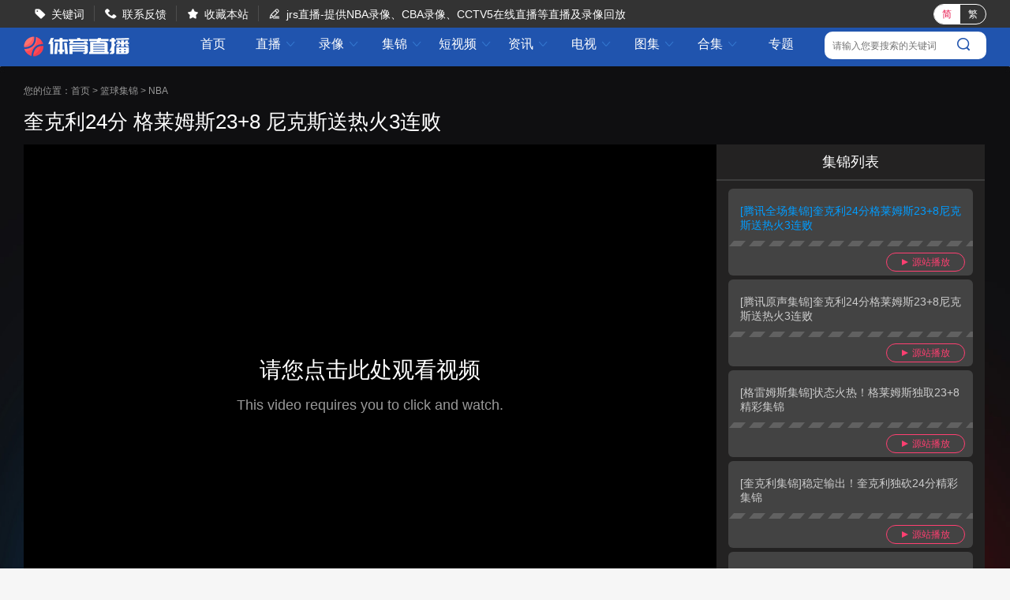

--- FILE ---
content_type: text/html; charset=utf-8
request_url: http://www.kongbao163.com/jijin/5889.html
body_size: 4599
content:
<!DOCTYPE html>
<html lang="zh-CN">
<head>
<meta http-equiv="Content-Type" content="text/html; charset=utf-8" />
<meta http-equiv="X-UA-Compatible" content="IE=edge">
<meta name="apple-mobile-web-app-capable" content="yes">
<meta name="apple-mobile-web-app-status-bar-style" content="white">
<title>奎克利24分 格莱姆斯23+8 尼克斯送热火3连败集锦,03月30日奎克利24分 格莱姆斯23+8 尼克斯送热火3连败集锦回放在线观看-jrs体育</title>
<meta content="奎克利24分 格莱姆斯23+8 尼克斯送热火3连败集锦,奎克利24分 格莱姆斯23+8 尼克斯送热火3连败集锦回放" name="keywords">
<meta content="03月30日奎克利24分 格莱姆斯23+8 尼克斯送热火3连败集锦，jrs体育为你带来奎克利24分 格莱姆斯23+8 尼克斯送热火3连败集锦回放在线观看，还可以观看奎克利24分 格莱姆斯23+8 尼克斯送热火3连败的历史集锦回放。" name="description">
<script type="text/javascript" src="/static/js/swiper.min5.2.1.js"></script>
<script type="text/javascript" src="/static/js/jquery-1.9.1.min.js"></script>
<link href="/static/css/swiper.min5.2.1.css" type="text/css" rel="stylesheet">
<link href="/static/css/font.css" type="text/css"rel="stylesheet">
<link href="/static/css/public.min.css" type="text/css" rel="stylesheet">
<link href="/static/css/videodetail.min.css" type="text/css" rel="stylesheet">
</head>
<body data-domainwww="/" data-domainstatic="/static/" data-domainres=""data-scoredisplay="SCORE_DISPLAY">
<div class="container">
<header data-ad="1">
<div class="wrap header_nav">
<ul class="left_dh fl">
<li> <i class="iconfont">&#xe69B;</i><a href="/so/">关键词</a></li>
<li> <i class="iconfont">&#xe69C;</i><a href="/about/6.html">联系反馈</a></li>
<li> <i class="iconfont">&#xe69D;</i><a id="addcollect">收藏本站</a></li>
<li> <i class="iconfont">&#xe69E;</i>jrs直播-提供NBA录像、CBA录像、CCTV5在线直播等直播及录像回放</li>
</ul>
<div class="fr">
<div class="qhzt fl">
<a href="javascript:zh_tran('s');" class="zh_click" id="zh_click_s">简</a>
<a href="javascript:zh_tran('t');" class="zh_click" id="zh_click_t">繁</a>
</div>
</div>
</div>
</header>
<div class="wrap100 top_nav clearfix">
<div class="wrap">
<div class="fl shouye_nav_l">
<h1 class="fl ss_logo"><a href="/"><img src="/static/img/logo_b.png" alt="jrs体育"></a></h1>
<ul class="top_nav_nr">
<li><a href="/">首页</a></li>
<li>
<a href="javascript:void(0);">直播 <i class="iconfont nav_more">&#xe6A6;</i></a>
<ul class="second_nav">
<li><a href="/zuqiu/live/">足球直播</a></li>
<li><a href="/lanqiu/live/">篮球直播</a></li>
<li><a href="/tiyu/live/">体育直播</a></li>
<li><a href="/dianjing/live/">电竞直播</a></li>
</ul>
</li>
<li>
<a href="javascript:void(0);">录像 <i class="iconfont nav_more">&#xe6A6;</i></a>
<ul class="second_nav">
<li><a href="/zuqiuluxiang/">足球录像</a></li>
<li><a href="/lanqiuluxiang/">篮球录像</a></li>
<li><a href="/tiyuluxiang/">体育录像</a></li>
<li><a href="/dianjingluxiang/">电竞录像</a></li>
</ul>
</li>
<li>
<a href="javascript:void(0);">集锦 <i class="iconfont nav_more">&#xe6A6;</i></a>
<ul class="second_nav">
<li><a href="/zuqiujijin/">足球集锦</a></li>
<li><a href="/lanqiujijin/">篮球集锦</a></li>
<li><a href="/tiyujijin/">体育集锦</a></li>
<li><a href="/dianjingjijin/">电竞集锦</a></li>
</ul>
</li>
<li>
<a href="javascript:void(0);">短视频 <i class="iconfont nav_more">&#xe6A6;</i></a>
<ul class="second_nav">
<li><a href="/zuqiu/shipin/">足球短视频</a></li>
<li><a href="/lanqiu/shipin/">篮球短视频</a></li>
<li><a href="/tiyu/shipin/">体育短视频</a></li>
<li><a href="/dianjing/shipin/">电竞短视频</a></li>
</ul>
</li>
<li>
<a href="javascript:void(0);">资讯 <i class="iconfont nav_more">&#xe6A6;</i></a>
<ul class="second_nav">
<li><a href="/zqxw/">足球资讯</a></li>
<li><a href="/lqxw/">篮球资讯</a></li>
<li><a href="/tyxw/">体育资讯</a></li>
<li><a href="/djxw/">电竞资讯</a></li>
</ul>
</li>
<li>
<a href="javascript:void(0);">电视 <i class="iconfont nav_more">&#xe6A6;</i></a>
<ul class="second_nav">
<li><a href="/tv/">电视直播</a></li>
<li><a href="/jmb/">电视节目</a></li>
</ul>
</li>
<li>
<a href="javascript:void(0);">图集 <i class="iconfont nav_more">&#xe6A6;</i></a>
<ul class="second_nav">
<li><a href="/zuqiu/zqtj/">足球图集</a></li>
<li><a href="/lanqiu/lqtj/">篮球图集</a></li>
<li><a href="/tiyu/tytj/">体育图集</a></li>
<li><a href="/dianjing/djtj/">电竞图集</a></li>
</ul>
</li>
<li>
<a href="javascript:void(0);">合集 <i class="iconfont nav_more">&#xe6A6;</i></a>
<ul class="second_nav">
<li><a href="/topic/zq/">足球合集</a></li>
<li><a href="/topic/lq/">篮球合集</a></li>
</ul>
</li>
<li>
<a href="/s/">专题</a></li>
</ul>
</div>
<div class="right_dl_jfqh fr">
<div class="top_sousuo">
<input type="text" name="" id="top_gjcss" placeholder="请输入您要搜索的关键词">
<button class="top_sousuo_button">
<a href="/so/"><img src="/static/img/sousuo.png" alt=""></a>
</button>
</div>
</div>
</div>
</div>
<div class="regular">
<!--videosmalldetail短详-->
<div class="wrap100">
<!--视频播放部分-->
<div class="shiping_bjjb">
<!--通栏-->
 <div class="lq_tl_gg" id="tonglan">
<div class="oneall"></div>
<div class="twoall"></div>
<div class="threeall"></div>
<div class="swiperall">
<div class="swiper-container adallswiper">
<div class="swiper-wrapper"></div>
<div class="swiper-pagination"></div>
</div>
</div>
</div>
<script type='text/javascript' src='http://ip.ws.126.net/ipquery'></script>
<script type="text/javascript" src="/static/js/gg.js"></script>
<div class="wrap">
<div class="breadnav">
您的位置：<a href="/">首页</a>&nbsp;>&nbsp;<a href="/lanqiujijin/">篮球集锦</a>&nbsp;>&nbsp;<a href="/lanqiujijin/nba/">NBA</a>
</div>
<!--标题-->
<div class="lxtitle clearfix">奎克利24分 格莱姆斯23+8 尼克斯送热火3连败</div>
<!--end-->
<div class="sp_pl clearfix">
<div class="shipin_video fl zdh_enu_unt" id="guankansp">
<i class="max-btn" title="最大化" data-pop="1"></i>
<iframe src="https://v.qq.com/x/cover/mzc00200cnhzwa8/i0045lh84sl.html" width="100%" height="100%" frameborder="0" allowfullscreen="true" webkitallowfullscreen="true" mozallowfullscreen="true" scrolling="no"></iframe>

</div>
   <div class="luxianglb fl" >
                    <div class="luxianglb_title">
                       集锦列表
                    </div>
                    <ul class="xg_lvxiang">



                                   		                    			                        			<li data-link-url="https://v.qq.com/x/cover/mzc00200cnhzwa8/i0045lh84sl.html" data-jump="0"><a href="javascript:void(0);">[腾讯全场集锦]奎克利24分格莱姆斯23+8尼克斯送热火3连败</a>
                                        <p class="yanzanbo">
                                            <a href="https://v.qq.com/x/cover/mzc00200cnhzwa8/i0045lh84sl.html" target="_blank" title="[腾讯全场集锦]奎克利24分格莱姆斯23+8尼克斯送热火3连败"><i class="rightsan"></i>源站播放</a>
                                        </p>
                                    </li>

                                   		                    			                        			<li data-link-url="https://v.qq.com/x/cover/mzc00200cnhzwa8/j00455k73t8.html" data-jump="0"><a href="javascript:void(0);">[腾讯原声集锦]奎克利24分格莱姆斯23+8尼克斯送热火3连败</a>
                                        <p class="yanzanbo">
                                            <a href="https://v.qq.com/x/cover/mzc00200cnhzwa8/j00455k73t8.html" target="_blank" title="[腾讯原声集锦]奎克利24分格莱姆斯23+8尼克斯送热火3连败"><i class="rightsan"></i>源站播放</a>
                                        </p>
                                    </li>

                                   		                    			                        			<li data-link-url="https://v.qq.com/x/cover/mzc00200cnhzwa8/k0045yu0dxl.html" data-jump="0"><a href="javascript:void(0);">[格雷姆斯集锦]状态火热！格莱姆斯独取23+8精彩集锦</a>
                                        <p class="yanzanbo">
                                            <a href="https://v.qq.com/x/cover/mzc00200cnhzwa8/k0045yu0dxl.html" target="_blank" title="[格雷姆斯集锦]状态火热！格莱姆斯独取23+8精彩集锦"><i class="rightsan"></i>源站播放</a>
                                        </p>
                                    </li>

                                   		                    			                        			<li data-link-url="https://v.qq.com/x/cover/mzc00200cnhzwa8/z0045g89dbu.html" data-jump="0"><a href="javascript:void(0);">[奎克利集锦]稳定输出！奎克利独砍24分精彩集锦</a>
                                        <p class="yanzanbo">
                                            <a href="https://v.qq.com/x/cover/mzc00200cnhzwa8/z0045g89dbu.html" target="_blank" title="[奎克利集锦]稳定输出！奎克利独砍24分精彩集锦"><i class="rightsan"></i>源站播放</a>
                                        </p>
                                    </li>

                                   		                    			                        			<li data-link-url="https://v.qq.com/x/cover/mzc00200cnhzwa8/z0045xfa6ew.html" data-jump="0"><a href="javascript:void(0);">[文森特集锦]独木难支！文森特空砍21+3+3精彩集锦</a>
                                        <p class="yanzanbo">
                                            <a href="https://v.qq.com/x/cover/mzc00200cnhzwa8/z0045xfa6ew.html" target="_blank" title="[文森特集锦]独木难支！文森特空砍21+3+3精彩集锦"><i class="rightsan"></i>源站播放</a>
                                        </p>
                                    </li>

                                   		                    			                        			<li data-link-url="" data-jump="0"><a href="javascript:void(0);">[赛场花絮]尴尬！</a>
                                        <p class="yanzanbo">
                                            <a href="" target="_blank" title="[赛场花絮]尴尬！"><i class="rightsan"></i>源站播放</a>
                                        </p>
                                    </li>
 </ul>
 </div>
            </div>
        </div>
    </div>
<!--相关信息-->
<div class="wrap">
<div class="fl sp_xg_left">
<div class="bssm_pl">
<div class="bsshuming">
<p class="bssm_bt">集锦介绍</p>
<div class="bssm_xx_dsp">
<span>【集锦简介】: </span>在线观看集锦-奎克利24分 格莱姆斯23+8 尼克斯送热火3连败，jrs体育为你提供奎克利24分 格莱姆斯23+8 尼克斯送热火3连败导航资源，本站不制作、不存储奎克利24分 格莱姆斯23+8 尼克斯送热火3连败视频资源，只作为技术探索的导航学习用途。 </div>
<div class="bssm_xx_dsp">
<span class="fl">【集锦关键词】: </span>
<ul class="spgjc">
 <li><a href="/so/8.html" target="_blank">足球</a></li>
 <li><a href="/so/2.html" target="_blank">西甲</a></li>
 <li><a href="/so/40.html" target="_blank">巴塞罗那</a></li>
 <li><a href="/so/38.html" target="_blank">皇家社会</a></li>
 <li><a href="/so/139.html" target="_blank">NBA</a></li>
 <li><a href="/so/159.html" target="_blank">CBA</a></li>
 <li><a href="/so/140.html" target="_blank">篮球</a></li>
 <li><a href="/so/190.html" target="_blank">上海</a></li>
 <li><a href="/so/139.html" target="_blank">NBA</a></li>
 <li><a href="/so/140.html" target="_blank">篮球</a></li>
 <li><a href="/so/177.html" target="_blank">热火</a></li>
 <li><a href="/so/144.html" target="_blank">尼克斯</a></li>
 <li><a href="/so/7.html" target="_blank">比赛集锦</a></li>
 <li><a href="/so/32.html" target="_blank">意甲</a></li>
 <li><a href="/so/129.html" target="_blank">AC米兰</a></li>
 <li><a href="/so/42.html" target="_blank">博洛尼亚</a></li>
 <li><a href="/so/138.html" target="_blank">比赛录像</a></li>
 <li><a href="/so/8.html" target="_blank">足球</a></li>
  
</ul>
</div>
<div class="bssm_xx_dsp clearfix">
<span>【添加时间】:  </span> 2023-03-30 07:30:00
</div>
</div>
</div>
<!--资讯-->
<div class="qd_zhong_zb clearfix">
<div class="qiudui_head">
<h2 class="qiudui_bt">相关资讯</h2>
</div>
<ul class="xgzx_zx">
<p class="nodatalb_fl">
<span><img src="/static/img/nodatalb.png" alt=""></span>
<cite>暂无相关资讯</cite>
</p>
 
</ul>
</div>
</div>
<div class="fr_part fr">
<div class="zhixun mt12">
<p class="zhixun_head">
<span class="fl">相关直播</span>
</p>
<ul class="zhibo_list clearfix">
<p class="nodatalb_fl">
<span><img src="/static/img/nodatalb.png" alt=""></span>
<cite>暂无相关直播</cite>
</p>
 
</ul>
</div>
<div class="zhixun mt20">
<p class="zhixun_head">
<span class="fl">相关集锦</span>
</p>
<ul class="jijing_list clearfix">
<li><a href="/jijin/21436.html" target="_blank"><img src="/static/img/jcicon.png" alt=""><p>鹈鹕加时取胜&25分大逆转火箭 申京准三双&关键球灾难 KD32+7</p></a></li>
<li><a href="/jijin/21435.html" target="_blank"><img src="/static/img/jcicon.png" alt=""><p>马刺轻取奇才哈珀新高24分 文班替补17分钟15+8+4帽 萨尔18分</p></a></li>
<li><a href="/jijin/21434.html" target="_blank"><img src="/static/img/jcicon.png" alt=""><p>哈登伤缺 快船29个失误惨负雷霆 SGA三节打卡32分 小卡22+8+6</p></a></li>
<li><a href="/jijin/21433.html" target="_blank"><img src="/static/img/jcicon.png" alt=""><p>猛龙力擒雄鹿 英格拉姆29+8 巴恩斯24+11 波蒂斯24+12</p></a></li>
<li><a href="/jijin/21432.html" target="_blank"><img src="/static/img/jcicon.png" alt=""><p>热火力克篮网止5连败 诺曼·鲍威尔24+5 韦尔22+12</p></a></li>
</ul>
</div>
<div class="zhixun mt20">
<p class="zhixun_head">
<span class="fl">相关录像</span>
</p>
<ul class="luxiang_list clearfix">

<li><a href="/luxiang/15638.html" target="_blank"><img src="/static/img/xcicon.png" alt=""><p>12月19日NBA常规赛 湖人 - 爵士 全场录像</p></a></li>
<li><a href="/luxiang/15637.html" target="_blank"><img src="/static/img/xcicon.png" alt=""><p>12月19日NBA常规赛 火箭 - 鹈鹕 全场录像</p></a></li>
<li><a href="/luxiang/15636.html" target="_blank"><img src="/static/img/xcicon.png" alt=""><p>12月18日NBA常规赛 灰熊 - 森林狼 全场录像</p></a></li>
<li><a href="/luxiang/15635.html" target="_blank"><img src="/static/img/xcicon.png" alt=""><p>12月17日NBA杯冠军赛 马刺 - 尼克斯 全场录像</p></a></li>
<li><a href="/luxiang/15631.html" target="_blank"><img src="/static/img/xcicon.png" alt=""><p>12月16日NBA常规赛 灰熊 - 快船 全场录像</p></a></li>
</ul>
</div>
</div>
</div>
</div>
<!-- 弹出提示-->
<div class="tskuan_black">
<p></p>
</div>
<div class="refresh_w">
<div class="fanhui" id="fanhui_ding">
<img src="/static/img/fanding.png" alt="">
<span>回顶部</span>
</div>
</div>
<footer>
<div class="foot_two">
<ul>
<li><a href="/about/1.html">关于我们</a> | <a href="/about/2.html">用户协议</a> | <a href="/about/3.html">隐私协议</a> | <a href="/about/4.html">免责声明</a> |
<a href="/about/5.html">联系我们</a> | <a href="/about/6.html">留言反馈</a></li>
</ul>
<p>jrs直播官网是一个在线看比赛的体育直播网，主要提供足球直播、NBA直播、体育直播，我们是更用心的足球直播和NBA直播网站。</p>
<p>jrs低调看直播所有信号和视频录像均来自互联网，本站自身不提供任何直播信号和视频内容，如有侵犯您的权益请第一时间通知我们，谢谢！</p>
<p>Copyright©2022 jrs体育 版权所有<a href="https://beian.miit.gov.cn" target="_blank" rel="noopener noreferrer">鄂ICP备2023011988号-6</a></p>
</div>
<script>
(function(){
    var bp = document.createElement('script');
    var curProtocol = window.location.protocol.split(':')[0];
    if (curProtocol === 'https') {
        bp.src = 'https://zz.bdstatic.com/linksubmit/push.js';
    }
    else {
        bp.src = 'http://push.zhanzhang.baidu.com/push.js';
    }
    var s = document.getElementsByTagName("script")[0];
    s.parentNode.insertBefore(bp, s);
})();
</script>
</footer>
</div>
</div>
<script type="text/javascript" src="/static/js/common.min.js" data-cfasync="false"></script>
<script type="text/javascript" src="/static/js/videodetail.min.js?1766173089" data-cfasync="false"></script>
 </body>
</html>

--- FILE ---
content_type: text/html; charset=utf-8
request_url: http://www.kongbao163.com/ad.php
body_size: 184
content:
[{"picurl":"\u9ad8\u6e05\u4fe1\u53f7","link":"https:\/\/381zzzb.app\/","style":"0"},{"picurl":"\u70ed\u95e8\u8d5b\u4e8b","link":"https:\/\/378zzzb.app\/","style":"0"},{"picurl":"\u8db3\u7403\u76f4\u64ad","link":"https:\/\/380zzzb.app\/","style":"0"},{"picurl":"\u4f53\u80b2\u4fe1\u53f7","link":"https:\/\/367zzzb.app\/","style":"0"},{"picurl":"\u54aa\u5495\u76f4\u64ad","link":"https:\/\/379zzzb.app\/","style":"0"}]

--- FILE ---
content_type: text/css
request_url: http://www.kongbao163.com/static/css/public.min.css
body_size: 8829
content:
@charset "utf-8";html{background:#f6f6f6;overflow:auto;height:100%}
body{min-width:1200px;font-size:14px;font-family:"Segoe UI","Lucida Grande",Helvetica,Arial,"Microsoft YaHei",FreeSans,Arimo,"Droid Sans","wenquanyi micro hei","Hiragino Sans GB","Hiragino Sans GB W3",FontAwesome,sans-serif;font-weight:400;color:#333;-webkit-font-smoothing:antialiased;min-height:100%;margin:0;padding:0;position:relative;background:#f1f1f1}
a{color:#333;text-decoration:none;cursor:pointer;outline:0 none}
a:hover{text-decoration:none;color:#2054ae}
a:focus{-moz-outline-style:none;border:0;blr:expression(this.onFocus=this.blur())}
blockquote,body,code,dd,div,dl,dt,fieldset,form,h1,h2,h3,h4,h5,h6,input,legend,li,ol,p,pre,td,th,ul{margin:0;padding:0}
article,aside,details,dialog,figcaption,figure,footer,header,hgroup,menu,nav,section{display:block}
dd,dl,dt,li,ol,ul{list-style:none}
fieldset,img{border:0}
button,input,select,submit{vertical-align:middle}
button,submit{cursor:pointer}
h1,h2,h3,h4,h5,h6{font-size:inherit;font-weight:lighter}
table{border-collapse:collapse;border-spacing:0}
sup{vertical-align:text-top}
sub{vertical-align:text-bottom}
button,select{font-family:inherit;font-size:inherit;font-weight:inherit;outline-style:none;outline-width:0;padding:0;margin:0}
b,cite,em,i{font-style:normal}
.clearfix:after{content:".";display:block;height:0;clear:both;visibility:hidden}
.clearfix{clear:both}
.fl{float:left}
.fr{float:right}
.wrap{width:1220px;margin:0 auto}
.wrap100{width:100%}
.mt10{margin-top:10px}
.mt20{margin-top:20px}
.ico18{font-size:18px}
body,html{height:100%;margin:0;padding:0}
header{height:35px;width:100%;background:#333}
.container{min-height:100%;height:auto!important;background:#e7f0fe;position:relative}
.regular{margin:0 auto;padding-bottom:186px;overflow:auto;zoom:1;width:100%;overflow-x:hidden}
footer{position:absolute;bottom:0;width:100%;height:166px;clear:both;margin-top:20px}
button{outline:0}
.tskuan_black{position:fixed;height:40px;padding:0 15px;line-height:40px;top:50%;left:50%;transform:translate(-50%,-50%);border-radius:4px;background-color:#000;background-color:rgba(0,0,0,.7);display:none;z-index:10000}
.tskuan_black p{color:#fff;font-size:14px}
.yh_photo img{vertical-align:baseline}
.header_nav{color:#fff;padding-top:7px}
.header_nav li{border-right:1px #4d4d4d solid;height:20px;line-height:20px;float:left;padding:0 12px;cursor:pointer}
.header_nav a{color:#fff}
.header_nav li a:hover{color:#efeaea}
.dl_zhuc li:last-child,.left_dh li:last-child{border:0}
.left_dh li .iconfont{display:inline-block;width:23px}
.qhzt{width:65px;height:24px;line-height:24px;border:1px #fff solid;border-radius:25em;margin-left:30px;overflow:hidden;display:flex;margin-top:-.15em}
.qhzt a{width:50%;height:25px;text-align:center;font-size:12px}
.qhzt a:hover{color:#fff}
.top_nav{height:49px;background:#2054ae}
.ss_logo{width:200px;height:50px}
.ss_logo img{margin-top:7px}
.ntop_wrap{background:#fff}
.ntop_wrap_con{width:1220px;margin:0 auto;display:flex;justify-content:space-between;align-items:center;height:70px}
.top_nav_nr li{min-width:80px;text-align:center;height:49px;line-height:49px;float:left;position:relative;z-index:99;font-size:16px;color:#fff;cursor:pointer}
.top_nav_nr li:nth-of-type(1) a{border-left:none;height:30px}
.top_nav_nr li:last-child a{border-right:none}
.top_nav_nr li a{color:#fff;height:15px;line-height:15px;display:block;margin-top:15px}
.top_nav_nr li:hover .second_nav{display:block}
.top_nav_nr .second_nav{position:absolute;top:49px;left:50%;margin-left:-53px;width:106px;height:auto;background:#2054ae;display:none;border-radius:0 0 5px 5px;box-shadow:0 0 10px rgba(119,119,119,.5);z-index:1000;overflow:hidden}
.top_nav_nr .second_nav li{width:100%;padding:0;text-align:center;height:40px;line-height:40px;font-size:14px}
.top_nav_nr .second_nav li a{display:inline-block;width:100%;height:100%}
.nav_more{color:#397fd6}
.top_nav_nr .second_nav li:hover a{color:#fff}
.top_nav_nr .second_nav li:hover{background:#296de3}
.top_nav_nr li.hove{font-weight:600}
.top_nav_nr li.hove::after{content:'';width:31px;height:1px;display:block;margin:0 auto;border-bottom:2px solid #fff;position:absolute;bottom:0;right:50%;margin-right:-7%}
.top_nav_nr li:nth-of-type(6).hove::after{margin-right:-17%}
.top_nav_nr li:nth-of-type(7).hove::after{margin-right:-17%}
.dl_zhuangtai{position:relative;min-width:100px;height:35px;line-height:35px;margin-top:-7px;padding:0 10px}
.dl_zhuangtai:hover .yh_zl_list{display:block}
.dl_zhuangtai:hover{background:#484848}
.yh_photo{float:left;padding-top:5px;height:27px}
.yh_photo img{width:18px;height:18px;border-radius:25em}
.yh_name{padding-left:10px;font-size:16px;cursor:pointer;padding-left:10px;float:left}
.yh_zl_list{position:absolute;top:33px;left:0;background:#fff;width:116px;z-index:1000;border:1px #eee solid;border-bottom:0;display:none;box-shadow:0 0 10px rgba(132,15,37,.34)}
.yh_zl_list li{height:40px;line-height:40px;text-align:center;border:0;border-bottom:1px #eee solid;width:100%;color:#333;font-size:14px;padding:0}
.yh_zl_list li a{color:#333;font-size:14px;display:inline-block;width:100%;height:100%}
.yh_zl_list li:hover a{color:#006bb7}
.my_mizi{float:left}
.jiantou{width:0;height:0;border-right:5px solid transparent;border-left:5px solid transparent;border-top:5px solid #fff;display:inline-block;float:left;margin:17px 0 0 5px}
.dl_zhuangtai:hover .jiantou{width:0;height:0;border-right:5px solid transparent;border-left:5px solid transparent;border-bottom:5px solid #fff;display:inline-block;float:left;margin:17px 0 0 5px;border-top:0}
footer{background:#333;color:#777}
footer a{color:#777}
footer a:hover{color:#fff}
.foot_one{width:900px;height:50px;margin:0 auto;padding:10px 0;display:flex;align-items:center}
.foot_nav{margin-left:35px}
.foot_two{border-top:1px #4a4949 solid;text-align:center;padding-top:10px}
.foot_two p{line-height:25px}
.shouye_nav_l{width:1000px;height:45px;display:flex;align-items:center}
.shouye_zc{height:36px;border-radius:36px;background:#bf0f30;margin-top:7px;color:#fff;padding:0 15px 0 0}
.shouye_zc a{color:#fff}
.shouye_zc a:hover{color:#faeff1}
.shouye_dl_zhuc{display:flex;align-items:center;height:36px;position:relative}
.shouye_dl_zhuc li{float:left;height:36px;line-height:36px}
.rightxian{border-right:1px #d41135 solid;height:16px;width:1px;display:inline-block;margin:0 9px}
.dlzc_img{color:#fff;margin:0 15px 0 20px}
.top_nav_tow{height:40px;background:#174190}
.nav_tow_sy{display:flex;align-items:center;height:40px;line-height:40px}
.nav_tow_sy dd,.nav_tow_sy dt{float:left;color:#fff;height:40px;line-height:40px}
.nav_tow_sy dd a{color:#fff;padding:0 15px}
.nav_tow_sy dt{padding:0 13px;color:#006bb7}
.zhibo_fl{margin-right:5px}
.lx_list{margin-left:60px}
.nav_tow_sy dd:hover a{position:relative}
.nav_tow_sy dd:hover a:after{height:1px;content:'';width:60%;border-bottom:1px solid #fff;position:absolute;bottom:-2px;right:0;z-index:10;transform:translate(-30%,0)}
.sy_yh_photo{height:31px;display:inline-block;margin-left:10px}
.sy_yh_photo img{width:31px;height:31px;border-radius:25em}
.sy_yh_name{padding-left:10px;font-size:16px;cursor:pointer;padding-left:10px;float:left;height:26px}
.sy_yh_name_more{color:#fff;margin-left:10px;height:10px}
.syyh_zl_list{position:absolute;top:35px;left:15px;background:#fff;width:126px;z-index:1000;border:1px #eee solid;border-radius:4px;display:none}
.syyh_zl_list li{height:40px;line-height:40px;text-align:center;border:0;border-bottom:1px #eee solid;width:100%;color:#333;font-size:14px}
.syyh_zl_list li a{color:#333;font-size:14px}
.syyh_zl_list li:hover a{color:#006bb7}
.shouye_dl_zhuc:hover .syyh_zl_list{display:block}
.jtou{position:relative}
.jtou:before{position:absolute;right:30px;top:-6px;content:"";width:0;height:0;border-left:6px solid transparent;border-right:6px solid transparent;border-bottom:6px solid #fff}
.bs_time{height:30px;line-height:30px;font-size:14px;padding-left:19px;background:#bfdff5;color:#006bb7;width:175px;border-top-right-radius:30px;font-weight:600;border-bottom-right-radius:30px;margin:10px 0;position:relative;box-sizing:border-box}
.bs_time::after{content:'';position:absolute;width:6px;height:6px;background:#006bb7;border-radius:50%;top:14px;left:10px}
.bs_time::before{width:860px;content:'';position:absolute;bottom:-10px;right:-49em;background:#eee;height:1px}
.bs_time span{padding-left:20px}
.contest_list li{height:58px;line-height:58px;border-bottom:1px solid #eee}
.contest_list li:hover{background:#fbfafa}
.contest_list li:hover .bs_time_fl{color:#999}
.contest_list li:hover .bs_duiwu{color:#333}
.contest_list li:hover .bs_video{color:#fff}
.contest_list li .zhudui:hover{color:#333}
.contest_list li .kedui:hover{color:#333}
.contest_list li .bs_duiwu_bt:hover{color:#006bb7}
.contest_list li .zhudui cite:hover{color:#006bb7}
.contest_list li .kedui cite:hover{color:#006bb7}
.contest_list .bs_fegnlei{float:left;width:165px;padding:0 0 0 20px}
.contest_list .bs_fegnlei cite{float:left;margin-right:5px;height:58px}
.contest_list .bs_fegnlei cite img{width:18px;height:18px;margin-bottom:-4px}
.contest_list .bs_time_fl{float:left;color:#999}
.contest_list .bs_time_fl a{color:#999}
.contest_list .bs_time_fl a:hover{color:#006bb7}
.contest_list .bs_time_fl i{width:65px;float:left}
.contest_list .bs_time_fl span{width:70px;float:left;white-space:nowrap;overflow:hidden;text-overflow:ellipsis}
.contest_list .bs_duiwu{float:left;width:430px;text-align:center}
.contest_list .bs_duiwu p{float:left}
.contest_list .bs_duiwu .bs_vs{float:left;font-size:16px;margin:0 12px;width:60px}
.contest_list .bs_duiwu .kedui,.contest_list .bs_duiwu .zhudui{float:left;width:119px;padding:0 10px;display:inline-block;white-space:nowrap;overflow:hidden;text-overflow:ellipsis}
.contest_list .bs_duiwu .zhudui{text-align:right}
.contest_list .bs_duiwu .kedui{text-align:left}
.contest_list .bs_duiwu .duibiao{width:27px;height:27px;float:left;margin-top:8px}
.contest_list .bs_duiwu .duibiao img{width:27px;height:27px;border-radius:25em}
.contest_list .bs_video{display:flex;align-items:center;justify-content:center}
.bs_video{float:left;width:102px;height:30px;line-height:30px;border-radius:7px;color:#fff;background:#b9b9b9;text-align:center;margin:14px 0 0 25px}
.bs_video cite{background:url(../img/zbvideo.png) no-repeat;background-position:0 6px;display:inline-block;width:19px;height:30px;float:left}
.bs_video span{display:inline-block;margin-left:5px}
.bs_duiwu_bt{white-space:nowrap;overflow:hidden;text-overflow:ellipsis;text-align:left;width:80%;padding-left:50px}
.bs_video a{color:#fff}
.nobegin{background:#b9b9b9}
.bs_video:hover{background:#c9c6c6;color:#fff}
.begin{background:#006bb7}
.begin:hover{background:#006bb7;color:#fff!important}
.breadnav{font-size:12px;height:43px;line-height:43px;color:#333}
.breadnav a{color:#333}
.breadnav a:hover{color:#006bb7}
.breadnav span{color:#666}
.fl_part{width:860px;background:#fff}
.fr_part{width:340px;min-height:800px}
.dwdh{position:relative}
.left_nav_dw{position:fixed;top:138px;left:0;width:73px;font-size:14px;text-align:center;z-index:10000}
.dhtext_ln{border-radius:5px 5px 0 0;overflow:hidden}
.dhtext_ln li{height:56px;border-bottom:1px #edeef0 solid;display:flex;align-items:center;justify-content:center;background:#fff;color:#006bb7;padding:0 20px}
.dhtext_ln li a{color:#333}
.dhtext_ln li a:hover{color:#006bb7}
.dhtext_ln li.zbhover{background:#006bb7;color:#fff}
.dhtext_ln li.zbhover a{color:#fff}
.zhixun{width:340px}
.zhixun_head{height:50px;line-height:50px;background:#2054ae;color:#fff;padding:0 5px;border-radius:4px 4px 0 0;border-bottom:1px solid #eee;display:flex;align-items:center;justify-content:space-between;position:relative}
.zhixun_head span{font-size:22px;color:#fff;align-items:center;position:relative;padding-left:35px;display:inline-block;line-height:35px;height:40px}
.zhixun_head>img{margin-right:10px;left:5px;position:absolute}
.zhixun_head cite{font-size:14px}
.zhixun_head a{color:#fff}
.zhixun_head a:hover{color:#006bb7}
.zhixun_list{background:#fff;padding:6px 10px 20px 6px;border:1px #eee solid;border-top:0;border-radius:0 0 4px 4px}
.zhixun_list li{height:28px;line-height:28px}
.zhixun_list li a{display:inline-block;float:left;width:258px;white-space:nowrap;overflow:hidden;text-overflow:ellipsis;font-size:13px;position:relative;padding-left:12px}
.zhixun_list li span{display:inline-block;float:right;font-size:13px;color:#d8d8d8}
.zhixun_list li a:after{height:6px;content:'';width:6px;background:#ddd;position:absolute;top:50%;left:0;z-index:10;border-radius:50%;margin-top:-2px}
.luxiang_list{background:#fff;padding:6px 10px 20px 6px;border:1px #eee solid;border-top:0;border-radius:0 0 4px 4px}
.luxiang_list li{height:36px;line-height:36px;overflow:hidden;border-bottom:1px #eee solid}
.luxiang_list li a{display:inline-block;float:left;position:relative;display:flex;align-items:center}
.luxiang_list li span{display:inline-block;float:right;font-size:13px;color:#d8d8d8}
.luxiang_list{padding-bottom:14px}
.luxiang_list li a img{width:16px;margin-right:5px;filter:grayscale(100%)}
.luxiang_list li a p{width:280px;white-space:nowrap;overflow:hidden;text-overflow:ellipsis;font-size:13px}
.luxiang_list li:hover img{filter:grayscale(0)}
.jijing_list{background:#fff;padding:6px 10px 20px 6px;border:1px #eee solid;border-top:0;border-radius:0 0 4px 4px}
.jijing_list li{height:36px;line-height:36px;overflow:hidden;border-bottom:1px #eee solid}
.jijing_list li a{display:inline-block;float:left;position:relative;display:flex;align-items:center}
.jijing_list li span{display:inline-block;float:right;font-size:13px;color:#d8d8d8}
.jijing_list li a img{width:16px;margin-right:5px;filter:grayscale(100%)}
.jijing_list li a p{width:280px;white-space:nowrap;overflow:hidden;text-overflow:ellipsis;font-size:13px}
.jijing_list li:hover img{filter:grayscale(0)}
.duansp_list{background:#fff;padding:6px 10px 20px 6px;border:1px #eee solid;border-top:0;border-radius:0 0 4px 4px}
.duansp_list li{height:36px;line-height:36px;border-bottom:1px #eee solid}
.dspmr_lb .dsp_bt{width:95%;display:-webkit-box;text-overflow:ellipsis;overflow:hidden;text-overflow:ellipsis;-webkit-line-clamp:2;-webkit-box-orient:vertical;line-height:26px;height:48px;text-align:left}
.duansp_list .dsp_img{position:relative;width:145px;height:83px;margin:0 auto}
.duansp_list .dsp_img span{width:145px;height:83px;display:block}
.duansp_list .dsp_img span img{width:145px;height:83px;display:block}
.duansp_list .dsp_img .covermask{position:absolute;left:0;top:0;width:100%;height:100%;background-color:#000;opacity:0;-webkit-transition:opacity .5s;transition:opacity .5s}
.duansp_list .dsp_img:hover .covermask{opacity:.2;-webkit-transition:opacity .5s;transition:opacity .5s}
.duansp_list .dsp_img .playbtn{position:absolute;left:50%;top:50%;margin-top:-19px;margin-left:-19px;width:38px;height:38px;background:url(../img/dspleft_ico.png) no-repeat 0 0;opacity:0;-webkit-transform:scale(.7);-webkit-transition-property:opacity,-webkit-transform;-webkit-transition-duration:.5s;transform:scale(.7);transition-property:opacity,transform;transition-duration:.5s;zoom:1;background-size:100% 100%}
.duansp_list .dsp_img:hover .playbtn{opacity:.9;-webkit-transform:scale(1);-webkit-transition-property:opacity,-webkit-transform;-webkit-transition-duration:.5s;transform:scale(1);transition-property:opacity,transform;transition-duration:.5s;cursor:pointer}
.zhibo_list{background:#fff;padding:6px 10px 20px 6px;border:1px #eee solid;border-top:0;border-radius:0 0 4px 4px}
.zhibo_list li{border-bottom:1px #eee solid;padding:0 5px}
.zhibo_list_flsj{color:#999;padding-top:10px;overflow:hidden}
.zhibo_list_flsj a{color:#999}
.zhibo_list_flsj a:hover{color:#006bb7}
.zhibo_list_dwzb{height:65px;padding-top:5px}
.zhibo_list_dw{width:200px}
.zhibo_list_dw span{display:block;font-size:14px;line-height:30px;width:100%;white-space:nowrap;overflow:hidden;text-overflow:ellipsis}
.zhibo_list_dw span cite img{width:22px;height:22px;border-radius:25em;margin-bottom:-4px;margin-right:6px}
.zhibo_list_zb span{background:#006bb7;width:100px;color:#fff;height:30px;line-height:30px;border-radius:5px;text-align:center;margin-top:14px;display:flex;align-items:center;justify-content:center}
.zhibo_list_zb span>img{margin-right:5px}
.zhibo_list li:hover .zhibo_list_zb span{background:#006bb7;color:#fff}
.zhibo_list_bt{height:64px;width:210px;float:left;display:-webkit-box;text-overflow:ellipsis;overflow:hidden;text-overflow:ellipsis;-webkit-line-clamp:2;-webkit-box-orient:vertical;line-height:28px}
.zhibo_list_zb a{color:#fff}
.zhibo_list_zb span a{position:relative;display:block;padding-left:15px}
.zhibo_list_zb span a:after{content:'';background:url(../img/zbvideo.png) no-repeat top left/16px 16px;position:absolute;top:6px;left:9px;z-index:2;width:16px;height:16px}
.ep-pages{padding:30px 40px;clear:both;text-align:center;vertical-align:top}
.pagination li{display:inline-block;margin:0 3px}
.pagination li{display:inline-block;height:34px;line-height:34px;padding:0 8px;background:#fff;border:1px solid #ededed;overflow:hidden;vertical-align:top;margin:0 3px;min-width:18px}
.pagination li.active{background:#006bb7;border:1px solid #006bb7;color:#fff;border-radius:4px}
.pagination li.active a{color:#fff}
.nodatalb{text-align:center;padding:30px 0 30px}
.nodatalb span img{width:auto;height:84px}
.nodatalb cite{display:block;text-align:center;color:#999}
.nodatalb_fl{text-align:center;padding:20px 0}
.nodatalb_fl span img{width:84px;height:auto}
.nodatalb_fl cite{display:block;text-align:center;color:#999}
.gbdingwei{position:relative;width:1220px;margin:0 auto}
.onoff_ad{position:absolute;top:-19px;right:0;z-index:1000;height:12px;cursor:pointer}
.onoff_wz{float:left;margin-right:1px}
.onoff_tishi{width:230px;height:22px;line-height:22px;position:absolute;top:-26px;right:-100px;-moz-border-radius:4px;-webkit-border-radius:4px;border-radius:4px;text-align:center;display:none;font-size:12px;color:#999}
.onoff_ad:hover .onoff_tishi{display:block}
.onecolumn{overflow:hidden;width:100%}
.onecolumn a{position:relative;width:100%;display:block;margin-bottom:5px;float:left}
.onecolumn img{display:block;width:100%;height:40px;-moz-border-radius:5px;-webkit-border-radius:5px;border-radius:5px}
.onecolumn .adwz{position:absolute;bottom:0;left:5px;width:25px;height:15px;line-height:15px;text-align:center;background:rgba(0,0,0,.5);color:#fff;font-size:12px;-moz-border-radius:2px;-webkit-border-radius:2px;border-radius:2px}
.onecolumn p{width:100%;height:40px;line-height:40px;white-space:nowrap;overflow:hidden;text-overflow:ellipsis;text-align:center;margin-bottom:5px}
.twocolumn{overflow:hidden;width:100%}
.twocolumn a{position:relative;width:605px;display:block;margin-bottom:5px;float:left}
.twocolumn img{display:block;width:100%;height:40px;-moz-border-radius:5px;-webkit-border-radius:5px;border-radius:5px}
.twocolumn .adwz{position:absolute;bottom:-3px;left:5px;width:25px;height:15px;line-height:15px;text-align:center;background:rgba(0,0,0,.5);color:#fff;font-size:12px;-moz-border-radius:2px;-webkit-border-radius:2px;border-radius:2px}
.twocolumn a:nth-child(2n+0){margin-left:10px}
.twocolumn p{width:605px;line-height:40px;margin-bottom:5px;float:left;white-space:nowrap;overflow:hidden;text-overflow:ellipsis;text-align:center}
.threecolumn{overflow:hidden;width:100%}
.threecolumn a{position:relative;width:400px;display:block;margin-bottom:5px;float:left}
.threecolumn img{display:block;width:100%;height:40px;-moz-border-radius:5px;-webkit-border-radius:5px;border-radius:5px}
.threecolumn .adwz{position:absolute;bottom:-3px;left:5px;width:25px;height:15px;line-height:15px;text-align:center;background:rgba(0,0,0,.5);color:#fff;font-size:12px;-moz-border-radius:2px;-webkit-border-radius:2px;border-radius:2px}
.threecolumn a:nth-child(2){margin:0 10px}
.threecolumn a:nth-child(5){margin:0 10px}
.threecolumn a:nth-child(8){margin:0 10px}
.threecolumn a:nth-child(11){margin:0 10px}
.threecolumn p{width:406px;line-height:40px;margin-bottom:5px;float:left;white-space:nowrap;overflow:hidden;text-overflow:ellipsis;text-align:center}
.swiperlumn .swiper-container{width:100%;height:100%}
.swiperlumn .swiper-slide{display:-webkit-box;display:-ms-flexbox;display:-webkit-flex;display:flex;background:#fff;text-align:center;font-size:18px;-webkit-box-pack:center;-ms-flex-pack:center;-webkit-justify-content:center;justify-content:center;-webkit-box-align:center;-ms-flex-align:center;-webkit-align-items:center;align-items:center}
.swiperlumn .swiper-container{--swiper-theme-color:#fff}
.swiper-pagination{bottom:0!important}
.swiperlumn .swiper-slide a{position:relative;width:100%;display:block}
.swiperlumn .swiper-slide img{display:block;width:100%;height:40px;-moz-border-radius:5px;-webkit-border-radius:5px;border-radius:5px}
.swiperlumn .swiper-slide .adwz{position:absolute;bottom:0;left:5px;width:25px;height:15px;line-height:15px;text-align:center;background:rgba(0,0,0,.5);color:#fff;font-size:12px;-moz-border-radius:2px;-webkit-border-radius:2px;border-radius:2px}
.swiperlumn .swiper-slide p{width:353px;line-height:40px;margin-bottom:5px;float:left;white-space:nowrap;overflow:hidden;text-overflow:ellipsis;text-align:center}
#bofangqidown{margin-top:10px;margin-bottom:10px}
#bofangqidown .onecolumn a{background:0 0!important}
#bofangqiright{width:100px;height:100px;position:fixed;right:0;top:30%;display:none}
#bofangqiright .onecolumn a{color:#ccc}
#bofangqiright .twocolumn a{color:#ccc}
#bofangqiright .threecolumn a{color:#ccc}
#bofangqiright .swiperlumn a{color:#ccc}
.oneline{overflow:hidden;width:100%}
.oneline a{position:relative;width:100%;display:block}
.oneline img{display:block;width:100%;max-height:60px;-moz-border-radius:5px;-webkit-border-radius:5px;border-radius:5px}
.oneline .adwz{position:absolute;bottom:1px;left:1px;width:25px;height:15px;line-height:15px;text-align:center;background:rgba(0,0,0,.5);color:#fff;font-size:10px;-moz-border-radius:2px;-webkit-border-radius:2px;border-radius:2px}
.oneline p{width:100%;height:40px;line-height:40px;white-space:nowrap;overflow:hidden;text-overflow:ellipsis;text-align:center}
.oneline p a{color:#999}
.twocoline{overflow:hidden;width:100%}
.twocoline a{position:relative;width:100%;display:block}
.twocoline img{display:block;width:100%;max-height:60px;-moz-border-radius:5px;-webkit-border-radius:5px;border-radius:5px}
.twocoline .adwz{position:absolute;bottom:-4px;left:1px;width:25px;height:15px;line-height:15px;text-align:center;background:rgba(0,0,0,.5);color:#fff;font-size:10px;-moz-border-radius:2px;-webkit-border-radius:2px;border-radius:2px}
.twocoline a:nth-child(2){margin-top:15px}
.twocoline p{width:100%;height:40px;line-height:40px;margin-bottom:5px;float:left;white-space:nowrap;overflow:hidden;text-overflow:ellipsis;text-align:center}
.twocoline p a{color:#999}
.threeline{overflow:hidden;width:100%}
.threeline a{position:relative;width:100%;display:block}
.threeline img{display:block;width:100%;max-height:60px;-moz-border-radius:5px;-webkit-border-radius:5px;border-radius:5px}
.threeline .adwz{position:absolute;bottom:-4px;left:1px;width:25px;height:15px;line-height:15px;text-align:center;background:rgba(0,0,0,.5);color:#fff;font-size:10px;-moz-border-radius:2px;-webkit-border-radius:2px;border-radius:2px}
.threeline a:nth-child(2){margin:15px 0}
.threeline p{width:100%;height:40px;line-height:40px;margin-bottom:5px;float:left;white-space:nowrap;overflow:hidden;text-overflow:ellipsis;text-align:center}
.threeline p a{color:#999}
.swiperline .swiper-container{width:100%;height:40px}
.swiperline .swiper-slide{display:-webkit-box;display:-ms-flexbox;display:-webkit-flex;display:flex;text-align:center;-webkit-box-pack:center;-ms-flex-pack:center;-webkit-justify-content:center;justify-content:center;-webkit-box-align:center;-ms-flex-align:center;-webkit-align-items:center;align-items:center}
.swiperline .swiper-container{--swiper-theme-color:#fff}
.swiper-pagination{bottom:0!important}
.swiperline .swiper-slide a{position:relative;width:100%;display:block}
.swiperline .swiper-slide img{display:block;width:100%;max-height:60px;-moz-border-radius:5px;-webkit-border-radius:5px;border-radius:5px}
.swiperline .swiper-slide .adwz{position:absolute;bottom:-4px;left:1px;width:25px;height:15px;line-height:15px;text-align:center;background:rgba(0,0,0,.5);color:#fff;font-size:10px;-moz-border-radius:2px;-webkit-border-radius:2px;border-radius:2px}
.swiperline .swiper-slide p{width:100%;height:60px;line-height:40px;margin-bottom:5px;float:left;white-space:nowrap;overflow:hidden;text-overflow:ellipsis;text-align:center}
.swiperline p a{color:#999}
.signalrightimg{display:inline-block;width:300px;float:left;padding-top:10px;margin-left:10px}
.signalrightimg .signalhthree .adwz{bottom:-4px}
.signalrightimg .signalhtwo .adwz{bottom:-4px}
.signalrightimg .signalhswiper .swiper-slide .adwz{bottom:-4px}
.signalhone{margin-left:15px;float:left}
.signalhone a{position:relative;width:285px;height:40px;display:block}
.signalhone img{display:block;width:100%;height:40px;-moz-border-radius:5px;-webkit-border-radius:5px;border-radius:5px}
.signalhone .adwz{position:absolute;bottom:0;left:2px;width:25px;height:15px;line-height:15px;text-align:center;background:rgba(0,0,0,.5);color:#fff;font-size:12px;-moz-border-radius:2px;-webkit-border-radius:2px;border-radius:2px}
.signalhone p{width:100%;height:40px;line-height:40px;white-space:nowrap;overflow:hidden;text-overflow:ellipsis}
.signalhone a{color:#de1e30}
.signalhone a:hover{color:red}
.signalhtwo{float:left}
.signalhtwo a{position:relative;display:block;width:130px;height:40px;float:left;margin:0 5px}
.signalhtwo img{display:block;width:130px;height:40px;-moz-border-radius:5px;-webkit-border-radius:5px;border-radius:5px}
.signalhtwo .adwz{position:absolute;bottom:0;left:2px;width:25px;height:15px;line-height:15px;text-align:center;background:rgba(0,0,0,.5);color:#fff;font-size:12px;-moz-border-radius:2px;-webkit-border-radius:2px;border-radius:2px}
.signalhtwo p{width:130px;height:40px;line-height:40px;margin-bottom:5px;float:left;white-space:nowrap;overflow:hidden;text-overflow:ellipsis}
.signalhtwo a{color:#de1e30}
.signalhtwo a:hover{color:red}
.signalhthree{overflow:hidden;width:285px;float:left}
.signalhthree a{position:relative;width:80px;height:40px;float:left;margin:0 5px}
.signalhthree img{display:block;width:100%;height:40px;-moz-border-radius:5px;-webkit-border-radius:5px;border-radius:5px}
.signalhthree .adwz{position:absolute;bottom:0;left:2px;width:25px;height:15px;line-height:15px;text-align:center;background:rgba(0,0,0,.5);color:#fff;font-size:12px;-moz-border-radius:2px;-webkit-border-radius:2px;border-radius:2px}
.signalhthree p{width:80px;height:40px;line-height:40px;margin-bottom:5px;float:left;white-space:nowrap;overflow:hidden;text-overflow:ellipsis}
.signalhthree a{color:#de1e30}
.signalhthree a:hover{color:red}
.signalhswiper .swiper-container{width:285px;height:40%}
.signalhswiper .swiper-slide{display:-webkit-box;display:-ms-flexbox;display:-webkit-flex;display:flex;background:#fff;text-align:center;font-size:18px;-webkit-box-pack:center;-ms-flex-pack:center;-webkit-justify-content:center;justify-content:center;-webkit-box-align:center;-ms-flex-align:center;-webkit-align-items:center;align-items:center}
.signalhswiper .swiper-container{--swiper-theme-color:#fff}
.swiper-pagination{bottom:0!important}
.signalhswiper .swiper-slide a{position:relative;width:100%;display:block}
.signalhswiper .swiper-slide img{display:block;width:100%;height:40px;-moz-border-radius:5px;-webkit-border-radius:5px;border-radius:5px}
.signalhswiper .swiper-slide .adwz{position:absolute;bottom:0;left:2px;width:25px;height:15px;line-height:15px;text-align:center;background:rgba(0,0,0,.5);color:#fff;font-size:12px;-moz-border-radius:2px;-webkit-border-radius:2px;border-radius:2px}
.signalhswiper .swiper-slide p{width:100%;height:40px;line-height:40px;margin-bottom:5px;float:left;white-space:nowrap;overflow:hidden;text-overflow:ellipsis}
#tonglan{width:1220px;margin-left:auto;margin-right:auto;margin-top:0;padding-top:10px}
.oneall{overflow:hidden;width:100%}
.oneall a{position:relative;width:100%;display:block;margin-bottom:5px;float:left}
.oneall img{display:block;width:100%;height:40px;-moz-border-radius:5px;-webkit-border-radius:5px;border-radius:5px}
.oneall .adwz{position:absolute;bottom:0;left:5px;width:25px;height:15px;line-height:15px;text-align:center;background:rgba(0,0,0,.5);color:#fff;font-size:12px;-moz-border-radius:2px;-webkit-border-radius:2px;border-radius:2px}
.oneall p{width:100%;height:40px;line-height:40px;white-space:nowrap;overflow:hidden;text-overflow:ellipsis;text-align:center;background:#fff;margin-bottom:5px}
.twoall{overflow:hidden;width:100%}
.twoall a{position:relative;width:600px;display:block;margin-bottom:5px;float:left;background:#fff}
.twoall img{display:block;width:100%;height:40px;-moz-border-radius:5px;-webkit-border-radius:5px;border-radius:5px}
.twoall .adwz{position:absolute;bottom:0;left:5px;width:25px;height:15px;line-height:15px;text-align:center;background:rgba(0,0,0,.5);color:#fff;font-size:12px;-moz-border-radius:2px;-webkit-border-radius:2px;border-radius:2px}
.twoall a:nth-child(1){margin-right:10px}
.twoall a:nth-child(2n+0){margin-left:10px}
.twoall p{width:599px;line-height:40px;margin-bottom:5px;float:left;white-space:nowrap;overflow:hidden;text-overflow:ellipsis;text-align:center}
.twoall p a{width:100%;background:#fff}
.twoall p:nth-child(1){margin-right:10px}
.twoall p:nth-child(2n+0){margin-left:10px}
.threeall{overflow:hidden;width:100%}
.threeall a{position:relative;width:403px;display:block;margin-bottom:5px;float:left;background:#fff}
.threeall img{display:block;width:100%;height:40px;-moz-border-radius:5px;-webkit-border-radius:5px;border-radius:5px}
.threeall .adwz{position:absolute;bottom:0;left:5px;width:25px;height:15px;line-height:15px;text-align:center;background:rgba(0,0,0,.5);color:#fff;font-size:12px;-moz-border-radius:2px;-webkit-border-radius:2px;border-radius:2px}
.threeall a:nth-child(2){margin:0 5px}
.threeall a:nth-child(5){margin:0 5px}
.threeall a:nth-child(8){margin:0 5px}
.threeall a:nth-child(11){margin:0 5px}
.threeall p{width:403px;line-height:40px;margin-bottom:5px;float:left;white-space:nowrap;overflow:hidden;text-overflow:ellipsis;text-align:center}
.threeall p a{width:100%;background:#fff}
.threeall p:nth-child(2){margin:0 5px}
.threeall p:nth-child(5){margin:0 5px}
.threeall p:nth-child(8){margin:0 5px}
.threeall p:nth-child(11){margin:0 5px}
.swiperall .swiper-container{width:100%;height:100%}
.swiperall .swiper-slide{display:-webkit-box;display:-ms-flexbox;display:-webkit-flex;display:flex;background:#fff;text-align:center;-webkit-box-pack:center;-ms-flex-pack:center;-webkit-justify-content:center;justify-content:center;-webkit-box-align:center;-ms-flex-align:center;-webkit-align-items:center;align-items:center}
.swiperall .swiper-container{--swiper-theme-color:#fff}
.swiper-pagination{bottom:0!important}
.swiperall .swiper-slide a{position:relative;width:100%;display:block}
.swiperall .swiper-slide img{display:block;width:100%;height:40px;-moz-border-radius:5px;-webkit-border-radius:5px;border-radius:5px}
.swiperall .swiper-slide .adwz{position:absolute;bottom:-3px;left:5px;width:25px;height:15px;line-height:15px;text-align:center;background:rgba(0,0,0,.5);color:#fff;font-size:12px;-moz-border-radius:2px;-webkit-border-radius:2px;border-radius:2px}
.swiperall .swiper-slide p{width:353px;line-height:40px;margin-bottom:5px;float:left;white-space:nowrap;overflow:hidden;text-overflow:ellipsis;text-align:center}
#zblbup{width:1220px;margin-left:auto;margin-right:auto;background:0 0}
.onezblb{overflow:hidden;width:100%}
.onezblb a{position:relative;width:100%;display:block;margin-bottom:5px;float:left}
.onezblb img{display:block;width:100%;height:40px;-moz-border-radius:5px;-webkit-border-radius:5px;border-radius:5px}
.onezblb .adwz{position:absolute;bottom:0;left:5px;width:25px;height:15px;line-height:15px;text-align:center;background:rgba(0,0,0,.5);color:#fff;font-size:12px;-moz-border-radius:2px;-webkit-border-radius:2px;border-radius:2px}
.onezblb p{width:100%;height:40px;line-height:40px;white-space:nowrap;overflow:hidden;text-overflow:ellipsis;text-align:center}
.twozblb{overflow:hidden;width:100%}
.twozblb a{position:relative;width:425px;display:block;margin-bottom:5px;float:left}
.twozblb img{display:block;width:100%;height:40px;-moz-border-radius:5px;-webkit-border-radius:5px;border-radius:5px}
.twozblb .adwz{position:absolute;bottom:-3px;left:5px;width:25px;height:15px;line-height:15px;text-align:center;background:rgba(0,0,0,.5);color:#fff;font-size:12px;-moz-border-radius:2px;-webkit-border-radius:2px;border-radius:2px}
.twozblb a:nth-child(2n+0){margin-left:10px}
.twozblb p{width:425px;line-height:40px;margin-bottom:5px;float:left;white-space:nowrap;overflow:hidden;text-overflow:ellipsis;text-align:center}
.threezblb{overflow:hidden;width:100%}
.threezblb a{position:relative;width:280px;display:block;margin-bottom:5px;float:left}
.threezblb img{display:block;width:100%;height:40px;-moz-border-radius:5px;-webkit-border-radius:5px;border-radius:5px}
.threezblb .adwz{position:absolute;bottom:-3px;left:5px;width:25px;height:15px;line-height:15px;text-align:center;background:rgba(0,0,0,.5);color:#fff;font-size:12px;-moz-border-radius:2px;-webkit-border-radius:2px;border-radius:2px}
.threezblb a:nth-child(2){margin:0 10px}
.threezblb a:nth-child(5){margin:0 10px}
.threezblb a:nth-child(8){margin:0 10px}
.threezblb a:nth-child(11){margin:0 10px}
.threezblb p{width:286px;line-height:40px;margin-bottom:5px;float:left;white-space:nowrap;overflow:hidden;text-overflow:ellipsis;text-align:center}
.swiperzblb .swiper-container{width:100%;height:100%}
.swiperzblb .swiper-slide{display:-webkit-box;display:-ms-flexbox;display:-webkit-flex;display:flex;background:#fff;text-align:center;-webkit-box-pack:center;-ms-flex-pack:center;-webkit-justify-content:center;justify-content:center;-webkit-box-align:center;-ms-flex-align:center;-webkit-align-items:center;align-items:center}
.swiperzblb .swiper-container{--swiper-theme-color:#fff}
.swiper-pagination{bottom:0!important}
.swiperzblb .swiper-slide a{position:relative;width:100%;display:block}
.swiperzblb .swiper-slide img{display:block;width:100%;height:40px;-moz-border-radius:5px;-webkit-border-radius:5px;border-radius:5px}
.swiperzblb .swiper-slide .adwz{position:absolute;bottom:-3px;left:5px;width:25px;height:15px;line-height:15px;text-align:center;background:rgba(0,0,0,.5);color:#fff;font-size:12px;-moz-border-radius:2px;-webkit-border-radius:2px;border-radius:2px}
.swiperzblb .swiper-slide p{width:353px;line-height:40px;margin-bottom:5px;float:left;white-space:nowrap;overflow:hidden;text-overflow:ellipsis;text-align:center}
.sywordr{float:left;width:90px;margin-top:0;height:43px;padding-top:15px}
.sywordrone{margin-left:5px;float:left;width:90px}
.sywordrone a{position:relative;width:90px;height:30px;display:block}
.sywordrone img{display:block;width:100%;height:30px;-moz-border-radius:5px;-webkit-border-radius:5px;border-radius:5px}
.sywordrone .adwz{position:absolute;bottom:0;left:2px;width:25px;height:15px;line-height:15px;text-align:center;background:rgba(0,0,0,.5);color:#fff;font-size:12px;-moz-border-radius:2px;-webkit-border-radius:2px;border-radius:2px}
.sywordrone p{width:100%;height:30px;line-height:30px;white-space:nowrap;overflow:hidden;text-overflow:ellipsis}
.sywordrone a{color:#de1e30}
.sywordrone a:hover{color:red}
.sywordrtwo{float:left}
.sywordrtwo a{position:relative;display:block;width:43px;margin:0 1px;height:30px;float:left}
.sywordrtwo img{display:block;width:43px;height:30px;-moz-border-radius:5px;-webkit-border-radius:5px;border-radius:5px}
.sywordrtwo .adwz{position:absolute;bottom:-3px;left:2px;width:25px;height:15px;line-height:15px;text-align:center;background:rgba(0,0,0,.5);color:#fff;font-size:12px;-moz-border-radius:2px;-webkit-border-radius:2px;border-radius:2px}
.sywordrtwo a:nth-child(1){margin-right:1px}
.sywordrtwo p{width:43px;height:30px;line-height:30px;margin-bottom:5px;float:left;white-space:nowrap;overflow:hidden;text-overflow:ellipsis}
.sywordrtwo a{color:#de1e30}
.sywordrtwo a:hover{color:red}
.sywordrthree{overflow:hidden;width:90px;float:left}
.sywordrthree a{position:relative;width:28px;height:30px;float:left;margin:0 1px;color:#de1e30}
.sywordrthree a:hover{color:red}
.sywordrthree img{display:block;width:100%;height:30px;-moz-border-radius:5px;-webkit-border-radius:5px;border-radius:5px}
.sywordrthree .adwz{position:absolute;bottom:-3px;left:2px;width:25px;height:15px;line-height:15px;text-align:center;background:rgba(0,0,0,.5);color:#fff;font-size:12px;-moz-border-radius:2px;-webkit-border-radius:2px;border-radius:2px}
.sywordrthree p{width:30px;height:30px;line-height:30px;margin-bottom:5px;float:left;white-space:nowrap;overflow:hidden;text-overflow:ellipsis}
.sywordrswiper .swiper-container{width:90px}
.sywordrswiper .swiper-slide{display:-webkit-box;display:-ms-flexbox;display:-webkit-flex;display:flex;background:#fff;text-align:center;font-size:18px;-webkit-box-pack:center;-ms-flex-pack:center;-webkit-justify-content:center;justify-content:center;-webkit-box-align:center;-ms-flex-align:center;-webkit-align-items:center;align-items:center}
.sywordrswiper .swiper-container{--swiper-theme-color:#fff}
.swiper-pagination{bottom:0!important}
.sywordrswiper .swiper-slide a{position:relative;width:100%;display:block}
.sywordrswiper .swiper-slide img{display:block;width:100%;height:30px;-moz-border-radius:5px;-webkit-border-radius:5px;border-radius:5px}
.sywordrswiper .swiper-slide .adwz{position:absolute;bottom:-3px;left:2px;width:25px;height:15px;line-height:15px;text-align:center;background:rgba(0,0,0,.5);color:#fff;font-size:12px;-moz-border-radius:2px;-webkit-border-radius:2px;border-radius:2px}
.sywordrswiper .swiper-slide p{width:90px;height:30px;line-height:20px;margin-bottom:5px;float:left;white-space:nowrap;overflow:hidden;text-overflow:ellipsis;font-size:12px}
.zblb_zs .swiper-pagination{line-height:normal!important}
.swiper-container-horizontal>.swiper-pagination-bullets .swiper-pagination-bullet{position:absolute;bottom:4px;background:#ccc!important}
.swiper-pagination-bullet,.swiper-pagination-bullet-active{background:#eaeaea!important}
#bofangqiup .swiperall .swiper-slide{background:#232222;color:#999}
#bofangqiup .swiperall .swiper-slide a{color:#999;font-size:14px}
#bofangqiright .threeline a:nth-child(2){margin:5px 0}
#bofangqiright .swiperline .swiper-slide .adwz{bottom:5px}
.refresh_w{width:56px;position:fixed;right:1%;bottom:150px;display:block;z-index:49}
.refresh_w .fanhui{margin-top:0;padding:10px 0}
.fanhui{width:54px;text-align:center;background:#fff;cursor:pointer;-moz-border-radius:8px;-webkit-border-radius:8px;border-radius:8px;background-size:22px 22px;display:none;padding-top:5px;box-sizing:border-box}
.fanhui>img{display:block;margin:0 auto;margin-bottom:10px}
.fanhui:hover{background:#006bb7;color:#fff;font-size:16px}
.fanhui:hover cite{display:inline-block}
.fanhui:hover img{filter:grayscale(100%) brightness(500%)}
.fanhui cite{display:inline-block;width:40px;height:40px;margin-top:8px;line-height:17px}
.bs_vs_bifen_new{font-weight:600}
.contest_list .bs_duiwu .bs_vs_bifen_new{margin:0 5px}
.contest_list .contest_ist_con_wrap .bs_duiwu{width:360px}
.contest_list .contest_ist_con_wrap .bs_duiwu .kedui,.contest_list .contest_ist_con_wrap .bs_duiwu .zhudui{width:90px}
.contest_list .bs_duiwu .bs_vs_bifen_new{width:70px;color:#ee564f}
.contest_ist_con_wrap .changci{float:left;width:90px;height:100%;display:none;font-weight:600;color:#ee564f;font-size:12px}
.contest_ist_con_wrap .bs_video{margin-left:10px}
.clock-d{animation:clockD 1s infinite}
@keyframes clockD{0%{color:transparent}
40%{color:#ee564f}
80%{color:#ee564f}
100%{color:transparent}
}
.bs_vs_bifen_new{position:relative}
.bifeng_xq_lan em{display:block}
.bifeng_xq_lan{display:none;position:absolute;z-index:1000;background:#fff;width:345px;height:103px;-webkit-box-shadow:0 0 10px rgba(233,214,208,.5);-moz-box-shadow:0 0 10px rgba(233,214,208,.5);box-shadow:0 0 10px rgba(233,214,208,.5);-moz-border-radius:4px;-webkit-border-radius:4px;border-radius:4px;margin-left:-122px;top:50px;left:-19px}
.bifeng_xq_lan li{line-height:20px}
.bf_bj_jt{position:absolute;top:-5px;left:50%;display:inline-block;width:0;height:0;margin-left:-7px;border-left:5px solid transparent;border-right:5px solid transparent;border-bottom:5px solid #adcae8}
.chang_lan_bt{height:28px;line-height:28px;background:#adcae8;moz-border-radius:4px 4px 0 0;-webkit-border-radius:4px 4px 0 0;border-radius:4px 4px 0 0;padding-left:139px;width:100%;box-sizing:border-box}
.chang_lan_bt{height:28px;line-height:28px;background:#adcae8;moz-border-radius:4px 4px 0 0;-webkit-border-radius:4px 4px 0 0;border-radius:4px 4px 0 0;padding-left:139px}
.chang_lan_bt tt{color:#fff;font-size:14px;width:39px;text-align:center;float:left}
.bifen_lan_xs span{color:#333;font-size:14px;width:39px;text-align:center;float:left;line-height:30px;font-weight:500}
.bifen_lan_xs span.dw_name{width:129px;text-align:left;padding-left:10px;white-space:nowrap;overflow:hidden;text-overflow:ellipsis}
.bifen_lan_xs span.dw_name{width:129px;text-align:left;padding-left:10px;white-space:nowrap;overflow:hidden;text-overflow:ellipsis}
.bs_vs_bifen_new_ack{cursor:pointer}
.bs_vs_bifen_new_ack:hover>.bifeng_xq_lan{display:block;cursor:pointer}



.qdfl_list{background:#fff;padding:6px 0 0 0;border:1px #eee solid;border-top:0;border-radius:0 0 4px 4px}
.qdfl_list li{width:50%;float:left;padding:10px 0}
.qdfl_list li .qtdw_img{width:23px;height:23px;display:inline-block;margin-left:30px;float:left;margin-right:10px}
.qdfl_list li .qtdw_img img{width:23px;height:23px}
.qdfl_list li .qtdw_name{height:23px;line-height:23px;display:inline-block;float:left;width:100px;white-space:nowrap;overflow:hidden;text-overflow:ellipsis}



.new_qiuui_wrap>li a{display:flex;flex-direction:column;align-items:center}
.right_dl_jfqh{height:45px;display:flex;align-items:center}
.top_sousuo{width:205px;height:35px;border-radius:10px;display:flex;align-items:center;padding:0 10px;box-sizing:border-box;justify-content:space-between;position:relative;background:#fff}
.top_sousuo>input{font-size:12px;border:none;height:100%;padding:0;width:79%;outline:0;background:0 0}
.top_sousuo_button{background:0 0;outline:0;border:none;width:21%;height:100%;outline:0}
.top_nav_nr li:hover>a{font-weight:600}
.top_sousuo_resu{position:absolute;width:205px;z-index:999;background:#fff;border-radius:5px;top:37px;right:0;display:none;box-shadow:0 0 10px rgba(193,193,193.1)}
.top_sousuo_resu>li{color:#2054ae;height:40px;line-height:40px;padding:0 10px;box-sizing:border-box;border-top:1px solid #eee}
.top_sousuo_resu>li:first-child{border-top:none}
.top_sousuo_resu>li:hover a{color:#006bb7}
.top_sousuo_resu>li a{display:inline-block;width:100%;height:100%}
.zhibo_top_wrap{width:100%;height:50px;background:#174190}
.zhibo_top_con{width:1220px;margin:0 auto;height:100%;display:flex;align-items:center}
.zhibo_top_con>li{margin:0 13px;font-size:16px;color:#333;position:relative}
.zhibo_top_con>li a{color:#fff}
.zhibo_top_con>li.active::after{position:absolute;content:'';width:0;height:0;border-left:5px solid transparent;border-right:5px solid transparent;border-bottom:5px solid #fff;bottom:-15px;right:50%;margin-right:-4px}
.zhibo_ci_jianjie{width:860px;padding:15px 10px;box-sizing:border-box;background:#fff;border-top:20px solid #f1f7f5}
.zhibo_ci_jianjie_r_top{width:100%;border-bottom:1px solid #eee;padding:10px 0}
.zhibo_ci_jianjie_r_top>p{font-size:16px;color:#006bb7;border-left:4px solid #006bb7;height:19px;border-radius:1px;padding:0 0 0 10px;line-height:19px}
.zhibo_ci_jianjie_r_con{line-height:30px;width:100%;font-size:14px;color:#666;padding:10px 0}
.zhibo_ci_jianjie_z{width:100%;margin-bottom:20px;padding:0 0 10px 0;background:#fff;display:flex;flex-direction:column;align-items:center}
.zhibo_ci_jianjie_z>img{width:200px;height:129px}
.zhibo_ci_jianjie_z>p{font-size:23px;color:#006bb7;text-align:center;font-weight:600;margin:20px 0}
.zhibo_top_saishi_wrap{width:100%;background:#eee;padding:10px;box-sizing:border-box;border:1px solid #eee;border-top:2px solid #006bb7;display:flex;flex-wrap:wrap}
.zhibo_top_saishi_wrap>li{font-size:14px;color:#333;height:25px;line-height:25px;padding:0 10px;margin:5px}
.zhibo_top_saishi_wrap>.active{background:#006bb7;border-radius:15px}
.zhibo_top_saishi_wrap>.active a{color:#fff}
.yqlj_bt{position:relative;width:100px;height:39px;line-height:39px;text-align:center;margin-left:13px;z-index:2;color:#fff;font-size:14px;background:#006bb7;border-radius:4px}
.yqlj_bt::after{content:"";border-left:5px solid #006bb7;border-right:5px solid transparent;border-top:5px solid transparent;border-bottom:5px solid transparent;position:absolute;right:-10px;top:13px}
.yqlj_lb{display:flex}
.yqlj_lb{padding-left:20px;color:#999}
.yqlj_lb a{color:#999;margin:0 9px}
.yqlj_lb a:hover{color:#eee}
.flimg_color{color:#006bb7}




.dzz{background:#fff; overflow: hidden; padding:5px;}

.dzz span{display:inline-block}
.dzz a{height:26px; line-height:26px;padding:2px 8px;} 
.dzz .tags0{} 
.dzz .tags1{color:#C00; font-size:22px;} 
.dzz .tags2{color:#63D563; font-size:16px;} 
.dzz .tags3{color:#00B8FF;} 
.dzz .tags4{ font-size:16px;} 
.dzz .tags5{color:#C00; font-size:20px;} 
.dzz .tags6{color:#F06 font-size:20px;} 
.dzz .tags7{color:#F8DB12; font-weight:bold; font-size:18px;} 
.dzz .tags8{color:#F06; font-weight:bold;} 
.dzz .tags9{color:#BB81EF; font-weight:bold;font-size:16px;} 



--- FILE ---
content_type: text/css
request_url: http://www.kongbao163.com/static/css/videodetail.min.css
body_size: 3339
content:
.breadnav{color:#999}
.breadnav a{color:#999}
.breadnav a:hover{color:#e60640}
.mt15{margin-top:12px}
.shiping_bjjb{width:100%;background:url(../img/sp_bjs.jpg) no-repeat top center;background-size:100% 100%;padding-bottom:15px}
.breadnav span{color:#fff}
.lxtitle{color:#fff;font-size:26px;width:100%;margin-bottom:11px}
.shipin_video{width:878px;height:608px;background:#000;text-align:center}
.luxianglb{width:340px;height:608px;overflow:hidden;background:#232222}
.luxianglb_title{text-align:center;position:relative;text-align:center;color:#fff;font-size:18px;height:44px;line-height:44px;border-bottom:2px #3c3c3c solid}
.xg_lvxiang{width:340px;height:555px;overflow-y:scroll;padding-top:5px}
.xg_lvxiang::-webkit-scrollbar{width:10px;height:1px}
.xg_lvxiang::-webkit-scrollbar-thumb{border-radius:10px;-webkit-box-shadow:inset 0 0 5px rgba(0,0,0,.2);background:#535353}
.xg_lvxiang::-webkit-scrollbar-track{-webkit-box-shadow:inset 0 0 5px rgba(0,0,0,.2);border-radius:10px;background:#232222}
.xg_lvxiang{scrollbar-arrow-color:#f4ae21;scrollbar-face-color:#333;scrollbar-3dlight-color:#666;scrollbar-highlight-color:#666;scrollbar-shadow-color:#999;scrollbar-darkshadow-color:#666;scrollbar-track-color:#666;scrollbar-base-color:#f8f8f8}
.xg_lvxiang li{background:#434343;padding:20px 0 5px 0;border-radius:6px;color:#ccc;margin:5px 15px 5px 15px}
.xg_lvxiang li a{color:#ccc}
.xg_lvxiang li a:hover{color:#009cff}
.xg_lvxiang h5{color:#fff;font-size:18px;padding-top:30px;padding-bottom:10px;text-align:center}
.xg_lvxiang li.lxselect a{color:#009cff}
.xg_lvxiang li.lxselect{color:#009cff}
.sp_xg_left{width:860px}
.bssm_pl{background:#fff;border-radius:4px}
.bsshuming{overflow:hidden;margin-top:12px;padding:17px 12px}
.bssm_bt{font-size:20px;font-weight:500;padding-bottom:20px}
.bssm_xx{color:#666;font-size:14px;line-height:26px}
.bssm_xx span{color:#333;font-weight:700}
.bssm_xx a{color:#e60640}
.bssm_xx a:hover{color:#ff003c}
.bssm_xx cite{color:#333;padding:0 5px}
.qd_zhong_zb{background:#fff;border-radius:4px;margin-top:13px;padding:17px 12px}
.qiudui_head{overflow:hidden;color:#999;padding:5px 0 0 0;margin-bottom:2px;border-bottom:2px solid #2054ae;height:45px;line-height:45px}
.qiudui_bt{
    font-size: 20px;
    float: left;
    width: 140px;
    height: 40px;
    line-height: 40px;
    text-align: center;
    color: #fff;
    background-image: url(../img/duiwubt.png);
    background-repeat: no-repeat;
    background-position: 0 0;
    position: absolute;
    z-index: 5;
}
.qd_more{float:right;font-size:14px}
.qd_more a{float:right;font-size:14px;color:#999;padding-top:10px;height:36px;display:inline-block}
.xgzx_zx li{border-radius:4px;background:#f6f6f6;width:404px;float:left;margin:5px 0;padding:7px 5px}
.xgzx_zx li:nth-child(even){float:right}
.xgzx_img{width:128px;height:85px;float:left;overflow:hidden;border-radius:4px}
.xgzx_img img{width:128px;height:85px;transition:transform .3s;-ms-transition:-ms-transform .3s;-moz-transition:-moz-transform .3s;-webkit-transition:-webkit-transform .3s;-o-transition:-o-transform .3s}
.xgzx_img:hover img{transform:scale(1.1);-ms-transform:scale(1.1);-webkit-transform:scale(1.1);-o-transform:scale(1.1);-moz-transform:scale(1.1)}
.xgzx_bt_sj{padding-left:14px;width:260px}
.xgzx_bt{height:40px;display:-webkit-box;text-overflow:ellipsis;overflow:hidden;text-overflow:ellipsis;-webkit-line-clamp:2;-webkit-box-orient:vertical;margin-bottom:25px}
.xgzx_bq_time{color:#999;font-size:13px}
.xgzx_bq_time a{color:#999;font-size:13px}
.xgzx_bq_time a:hover{color:#e60640}
.xgzx_bq_time .iconfont{display:inline-block;float:left}
.mt12{margin-top:12px}
.jumpone{display:flex;justify-content:center;align-items:center;height:100%;flex-direction:column}
.djgksp_c{font-size:28px;color:#fff}
.djgksp_e{font-size:18px;color:#999;padding-top:15px}
.dushiplb{width:340px;height:608px;overflow:scroll;background:#232222}
.dushiplb::-webkit-scrollbar{width:10px;height:0}
.dushiplb::-webkit-scrollbar-thumb{border-radius:10px;-webkit-box-shadow:inset 0 0 5px rgba(0,0,0,.2);background:#535353}
.dushiplb::-webkit-scrollbar-track{-webkit-box-shadow:inset 0 0 5px rgba(0,0,0,.2);border-radius:10px;background:#232222}
.dushiplb{scrollbar-arrow-color:#f4ae21;scrollbar-face-color:#333;scrollbar-3dlight-color:#666;scrollbar-highlight-color:#666;scrollbar-shadow-color:#999;scrollbar-darkshadow-color:#666;scrollbar-track-color:#666;scrollbar-base-color:#f8f8f8}
.xg_duansp{padding-bottom:10px}
.xg_duansp li{background:#434343;padding:5px 8px;border-radius:6px;color:#ccc;margin:5px 2px 5px 7px;overflow:hidden}
.xg_duansp li a{color:#ccc}
.xg_duansp li a:hover{color:#009cff}
.xg_duansp h5{color:#fff;font-size:18px;padding-top:30px;padding-bottom:10px;text-align:center}
.xg_duansp li.dspselect a{color:#009cff}
.xg_duansp li.dspselect{color:#009cff}
.xgdsp_img{width:130px;height:75px;border-radius:4px;overflow:hidden}
.xgdsp_img img{width:130px;height:75px}
.xgdsp_title{width:154px;padding-left:10px}
.dqdsp{padding-top:5px}
.dqdsp li{background:#434343;padding:5px 8px;border-radius:6px;color:#ccc;margin:5px 2px 5px 7px;overflow:hidden}
.dqdsp li a{color:#ccc}
.dqdsp li a:hover{color:#009cff}
.dqdsp h5{color:#fff;font-size:18px;padding-top:30px;padding-bottom:10px;text-align:center}
.dqdsp li.dspselect a{color:#009cff}
.dqdsp li.dspselect{color:#009cff}
.bssm_xx_dsp{color:#666;font-size:14px;line-height:26px;margin-bottom:10px;overflow:hidden}
.bssm_xx_dsp span{color:#333;font-weight:700}
.bssm_xx_dsp a{color:#e60640}
.bssm_xx_dsp a:hover{color:#ff003c}
.bssm_xx_dsp cite{color:#333;padding:0 5px}
.spgjc{float:left;height:30px;line-height:30px}
.spgjc li{float:left}
.spgjc a{padding:0 15px;background:#ededed;margin:0 10px;display:inline-block;border-radius:30px;min-width:40px;text-align:center;color:#333}
.nozwpl{text-align:center;padding:30px 0}
.nozwpl span{display:block}
.zwpl_wz{padding-top:10px;color:#999}
textarea{border:solid 0;outline:0}
.pinglun_lb{padding-top:20px}
.pl_bt_num{padding:0 12px}
.pl_bt{float:left;height:25px;line-height:25px;border-left:5px #e60640 solid;font-size:20px;font-weight:700;padding:0 15px}
.pl_num{float:right;height:25px;line-height:25px;font-size:16px}
.pl_num cite{color:#e60640;padding-right:5px}
.yhplqu{padding:14px 12px 20px 12px}
.pl_yhphoto{width:64px;text-align:center;height:48px;padding-top:2px}
.pl_yhphoto img{width:46px;height:46px;border-radius:25em}
.reply-box{border:1px solid #e5e5e5;position:relative;height:49px;padding:0;background-color:#fff;width:735px;padding-top:1px}
.reply-box-textarea{color:#333;font-size:14px;height:38px;line-height:38px;width:622px;border:0;padding:5px;margin:0}
.reply-box-btn{position:absolute;right:-1px;top:-1px;z-index:1;width:100px;height:50px}
.reply-box-btn span{width:100px;height:50px;background-color:#e60640;font-size:14px;line-height:50px;text-align:center;color:#fff;cursor:pointer;display:block}
.plfocus .reply-box-textarea{height:100%;width:98%;box-sizing:border-box;line-height:24px}
.plfocus .reply-box-btn{position:absolute;right:0;bottom:0!important;width:100%;top:unset;background:#f4f5f6}
.plfocus .reply-box-btn span{width:100px;height:50px;background-color:#e60640;font-size:14px;line-height:50px;text-align:center;color:#fff;cursor:pointer;display:block;float:right}
.pinglulb{padding-top:0}
.comment{position:relative;border-top:1px solid #f0f0f0;padding:10px}
.common_avatar{display:block;width:46px;height:46px;font-size:0;border-radius:50%;background:url(../img/plmr.jpg) 0 0 no-repeat;overflow:hidden;float:left}
.common_avatar img{width:100%;height:100%}
.comment_block{float:left;padding-left:11px;width:750px}
.comment_user{height:32px;line-height:32px;font-size:14px}
.comment_username{color:#9b9b9b}
.comment_time{color:#9b9b9b;display:inline-block;margin-left:12px}
.comment_content{font-size:14px;color:#333;line-height:24px;word-wrap:break-word}
.comment_content cite{color:#009cff}
.comment_xg{margin-top:5px}
.comment_replynum{color:#007bc1}
.comment_replynum span{cursor:pointer}
.comment_xg_reply span{padding:0 5px}
.comment_state p{float:left;color:#666;margin:0 10px;cursor:pointer}
.comment_state p i{margin-left:4px}
.comment_huifupl{border:1px solid #e5e5e5;height:48px;padding:0;background-color:#fff;width:735px;z-index:1000;position:relative}
.more_reply{height:40px;line-height:40px;background:#f0f0f0;color:#adadad;text-align:center;margin:30px;border-radius:4px;cursor:pointer;display:none}
.zhezhao{width:100%;height:100%;background-color:#000;-moz-opacity:.5;opacity:.5;position:absolute;left:0;top:0;display:none;z-index:1000}
.report_block{width:577px;position:fixed;top:50%;left:50%;border-radius:4px;transform:translate(-50%,-50%);background:#fff;overflow:hidden;z-index:1500;display:none}
.report_title{height:46px;line-height:46px;color:#1f2d3d;background:#eee;padding:0 20px}
.report_guanbi{color:#999;cursor:pointer}
.report_item{overflow:hidden;margin:0 23px;padding:10px 0}
.report_item li{width:98%;height:30px;line-height:30px;margin-bottom:6px;cursor:pointer}
.report_item li span{width:13px;height:13px;display:inline-block;background:url(../img/jb_xz.png) 0 0 no-repeat;float:right;margin-top:7px}
.report_item .report_item_select span{background-position:0 -17px}
.qitawenti{margin:0 23px;color:#406599;cursor:pointer}
.qitawenti_bt i{padding-left:5px}
.report_btn{margin:10px 23px 20px;overflow:hidden}
.report_btn span{width:57px;height:32px;line-height:32px;border-radius:4px;display:block;float:right;text-align:center;margin-left:15px;cursor:pointer}
.report_btn_quxiao{border:1px #a6a6a6 solid;color:#333}
.report_btn_queding{border:1px #e60640 solid;color:#fff;background:#e60640}
.tianxiewt{padding-top:10px;margin:0 23px 0 0;display:none}
.tianxiewt textarea{border:1px #e9e9e9 solid;border-radius:4px;width:100%;height:69px}
.tskuan_black{position:fixed;height:40px;padding:0 15px;line-height:40px;top:50%;left:50%;transform:translate(-50%,-50%);border-radius:4px;background-color:#000;background-color:rgba(0,0,0,.7);display:none}
.tskuan_black p{color:#fff;font-size:14px}
.lq_tl_gg .swiperall .swiper-slide{background:#232222;color:#999}
.lq_tl_gg .swiperall .swiper-slide a{color:#999;font-size:14px}
.lq_tl_gg .oneall p{background:#232222!important}
.lq_tl_gg .twoall p{background:#232222!important}
.lq_tl_gg threeall p{background:#232222!important}
.lq_tl_gg .oneall p a{color:#999;background:0 0}
.lq_tl_gg .twoall p a{color:#999;background:0 0}
.lq_tl_gg .threeall p a{color:#999;background:0 0}
.lq_tl_gg .oneall p a:hover,.lq_tl_gg .swiperall .swiper-slide a:hover,.lq_tl_gg .threeall p a:hover,.lq_tl_gg .twoall p a:hover{color:#ff4049;background:0 0}
#bofangqiup .oneall p{background:#232222!important}
#bofangqiup .twoall p{background:#232222!important}
#bofangqiup threeall p{background:#232222!important}
#bofangqiup .oneall p a{color:#999;background:0 0}
#bofangqiup .twoall p a{color:#999;background:0 0}
#bofangqiup .threeall p a{color:#999;background:0 0}
#bofangqiup .oneall p a:hover,#bofangqiup .swiperall .swiper-slide a:hover,#bofangqiup .threeall p a:hover,#bofangqiup .twoall p a:hover{color:#ff4049;background:0 0}
.pilun_huifu{clear:both;padding-left:52px;padding-top:10px}
.hufupl_hide{display:none}
.xg_lvxiang a{display:block;padding-bottom:12px}
.xg_lvxiang li{overflow:hidden}
.xg_lvxiang li a{padding:0 15px 10px 15px}
.yanzanbo{background:url(../img/lxbj1.png) repeat-x top left;clear:both;padding-top:15px}
.yanzanbo a{color:#ff3f71!important;display:block;width:98px;height:22px;line-height:22px;font-size:12px;border:1px #ff3f71 solid;border-radius:22px;padding:0;text-align:center;float:right;padding:0!important;margin-right:10px}
.rightsan{display:inline-block;width:0;height:0;border-top:4px solid transparent;border-left:8px solid #ff3f71;border-bottom:4px solid transparent;margin-right:5px}
.zdh_enu_unt .max-btn{position:absolute;width:26px;height:26px;background:url(../img/max-btn.png);top:-40px;right:6px;cursor:pointer;z-index:999;background-size:100% 100%}
.zdh_enu_unt{position:relative}


--- FILE ---
content_type: application/javascript
request_url: http://www.kongbao163.com/static/js/gg.js
body_size: 541
content:
        
 function userVote2(id) {
            $.ajax({
                url: "/e/extend/guu.php?id=" + id,
                dataType: 'json',
                data: {},
                async: true,
                success: function (data) {
				console.log(data);
				var score=data.title;	
			$(".sig-list").prepend(score);
                },
                complete: function (jqXHR, textStatus) {
                },
            });

        }  


$(function() {
 var id=$('.sig-list').attr('data-id');
 var gg=$('.sig-list').attr('data-gg');
  
  	
  if(gg==1)
 {
 userVote2(id); 
}
else

{
 
}	
  
  
    
$.ajax({
		url: '/ad.php',
		type: 'post',
		dataType: 'json',
		data: { },
		success: function(b) {
			var c = b;
			if (c.length > 0) {
				var d = "";
				var f = "";
				var h = "";
				var k = "";
				var w = "";
				$.each(c, function(i, a) {
				 
						 w += "<a href=" + a.link + " target='_blank' >" + a.picurl + "</a>"
				 
				});
			 
	
  if(gg==1)
 {
 	$(".sig-list").prepend(w)   
 return false;
}
else

{
    
	$(".sig-list").prepend(w)   
	return false;
    
}				
				
					
					


 

 
			
		 
			}
		},
		error: function() {},
	})



})

--- FILE ---
content_type: application/javascript
request_url: http://www.kongbao163.com/static/js/videodetail.min.js?1766173089
body_size: 5227
content:

      $("#guankansp").html("");
        var onesrc = $(".xg_lvxiang li").eq(0).attr("data-link-url");
        
        
        if(onesrc)
        {}
        else
        {
        var onesrc = $(".luxianglb li").eq(0).attr("data-link-url");
}
        var jumphtml = " <div class='jumpone'><a href='" + onesrc + "'  target='_blank'><p class='djgksp_c'>请您点击此处观看视频</p><p class='djgksp_e'>This video requires you to click and watch.</p></a></div>";
        $("#guankansp").html(jumphtml);

 


var domainwww = $("body").attr("data-domainwww"),
    domainstatic = $("body").attr("data-domainstatic"),
    putsrc = domainwww + "put",
    dlurl = domainwww + "login",
    geturl = domainwww + "get";
if ($(".xg_lvxiang").length) {
    $(".xg_lvxiang li").eq(0).addClass("lxselect");
    var onejump = $(".xg_lvxiang li").eq(0).attr("data-jump");
    if (1 == onejump) {
        var onesrc = $(".xg_lvxiang li").eq(0).attr("data-link-url");
        $("#guankansp").html("");
        var jumphtml = " <div class='jumpone'><a href='" + onesrc + "'  target='_blank'><p class='djgksp_c'>请您点击此处观看视频</p><p class='djgksp_e'>This video requires you to click and watch.</p></a></div>";
        $("#guankansp").html(jumphtml)
    }
    0 == onejump && (onesrc = $(".xg_lvxiang li").eq(0).attr("data-link-url"), $("#guankansp iframe").attr("src", onesrc));
    $(".xg_lvxiang li").click(function() {
        var a = $(this).attr("data-jump");
        if (1 == a) {
            var b = $(this).attr("data-link-url");
            window.open(b)
        }
        0 == a && ($(this).addClass("lxselect").siblings().removeClass("lxselect"), a = $(this).attr("data-link-url"), $("#guankansp").html(""), a = '<iframe width="100%" height="100%" name="iframe1" id="iframe1" frameborder="0" allowfullscreen="true" webkitallowfullscreen="true" mozallowfullscreen="true" scrolling="no" src="' + a + '"></iframe>', $("#guankansp").append(a))
    })
}
$(".pinglun_lb").length && $(".wenzhang_reply").find("textarea").bind("focus", function() {
    $(this).parent().parent().addClass("plfocus");
    $(this).parent().parent().animate({
        height: "170px"
    });
    $(this).parent().parent().find(".reply-box-block").animate({
        height: "117px"
    });
    $(".shouqi").find("cite").html("回复");
    $(".shouqi").removeClass("shouqi").addClass("huifupl");
    $(".pl_list li").find(".pilun_huifu").html("")
});
if ($(".pinglun_lb").length) $(".pinglulb").on("focus", ".reply_plnr", function() {
    $(this).parent().parent().addClass("plfocus");
    $(this).parent().parent().animate({
        height: "170px"
    });
    $(this).parent().parent().find(".reply-box-block").animate({
        height: "117px"
    })
});
0 < $(".pl_nrong").length && chushipllist();

function chushipllist() {
    var a = $(".fabiaopl").attr("data-id");
    $.ajax({
        url: geturl,
        dataType: "json",
        async: !0,
        type: "POST",
        data: {
            act: 102,
            id: a,
            cid: 2
        },
        success: function(b) {
            var c = b.data.paperList,
                f = b.usersArr;
            1 == b.status && ($(".pl_num cite").html(b.data.rowSum), 20 < b.data.rowSum ? $(".jzmorepl").show() : $(".jzmorepl").hide(), void 0 != c && (0 < c.length ? ($(".pl_nrong .pl_list").html(""), $.each(c, function(e, d) {
                e = " <li class='comment clearfix'><div class='common_avatar'><img src='" + (b.usersArr[d.uid].picurl + "'>");
                e = e + "</div><div class='comment_block'><p class='comment_user'><span class='comment_username'> " + (b.usersArr[d.uid].nickname + "</span>");
                e += "<span class='comment_time'>" + d.inserttime.substring(5, 16) + "</span></p>";
                1 == b.usersArr[d.uid].status ? 0 == d.oid ? e += "<div class='comment_content'><span>" + d.content + "</span></div>" : void 0 != b.huifuArr[d.oid] && (e += "<div class='comment_content'><span>" + d.content + "</span><cite>@" + f[b.huifuArr[d.oid].uid].nickname + ": </cite>" + b.huifuArr[d.oid].content + "</div>") : e += "<div class='comment_content'><span>该用户已经被屏蔽</span></div>";
                e = e + "<div class='comment_xg clearfix'><div class='fl comment_replynum'><span class='comment_xg_reply huifupl' data-id='" + (d.id + "'><cite>回复</cite></span>");
                e = e + "</div><div class='fr comment_state'><p class='pl_zan' title='赞'><cite>" + (d.support + "</cite><i class='iconfont'>&#xe6A2;</i></p>");
                e += "<p class='pl_cai' title='踩'><cite>" + d.despise + "</cite><i class='iconfont'>&#xe6A3;</i></p>";
                e = e + "<p title='举报' class='jubaopl'><i class='iconfont'>&#xe6B6;</i></p></div></div></div><div class='pilun_huifu' data-oid='" + (d.id + "'  data-toid='" + d.toid + "'></div></li>");
                $(".pl_nrong .pl_list").append(e)
            })) : ($(".pl_nrong .pl_list").html("<div class='nozwpl'><span><img src='" + domainstatic + "www/img/zwpl.png'></span><span class='zwpl_wz'>暂无评论哦，赶快来评论一下吧！</span></div>"), $(".pl_num cite").html("0"), $(".more_reply").hide())))
        },
        complete: function() {},
        error: function(b) {}
    })
}
setTimeout(function() {
    jzmoreplxs($(".pl_num cite").html())
}, 1500);
setInterval("chushipllist()", 3E5);
setTimeout(function() {
    jzmoreplxs($(".pl_num cite").html())
}, 1500);
var plzbjs = !0;
$(".fabiaopl").click(function() {
    if (plzbjs) {
        plzbjs = !1;
        var a = $(".fabiaopl").attr("data-id"),
            b = $(".fabiaopl").attr("data-login"),
            c = $(".fabiaopl").attr("data-h");
        if (0 == b) $(".tskuan_black p").html("请先登录后再发表评论"), $(".tskuan_black").fadeIn(300), setTimeout(function() {
            window.location.href = domainwww + "login"
        }, 2E3);
        else if (1 == c) $(".tskuan_black p").html("您已被加入黑名单不能发表评论，请先申诉找回"), $(".tskuan_black").fadeIn(300), setTimeout(function() {
            window.location.href = domainwww + "appeal"
        }, 3E3);
        else {
            var f = $(".wzplnr").val();
            if ("" == f) $(".tskuan_black p").html("评论内容不能为空"), $(".tskuan_black").fadeIn(300), setTimeout(function() {
                $(".tskuan_black p").html("");
                $(".tskuan_black").hide()
            }, 2E3);
            else {
                var e = dateFormat(new Date),
                    d = $(".yh_photo img").attr("src"),
                    g = $(".yh_name .my_mizi").html(),
                    n = $(".pl_num cite").html();
                b = $(".fabiaopl").attr("data-sign");
                $.ajax({
                    url: putsrc,
                    dataType: "json",
                    async: !0,
                    data: {
                        act: 4,
                        from: 2,
                        id: a,
                        msg: f,
                        sign: b
                    },
                    type: "POST",
                    success: function(l) {
                        if (1 == l.status) {
                            $(".pl_num cite").html(parseInt(n) + 1);
                            jzmoreplxs($(".pl_num cite").html());
                            var h = " <li class='comment clearfix'><div class='common_avatar'><img src='" + (d + "'>");
                            h = h + "</div><div class='comment_block'><p class='comment_user'><span class='comment_username'> " + (g + "</span>");
                            h += "<span class='comment_time'>" + e + "</span></p>";
                            h += "<div class='comment_content'><span>" + f + "</span></div>";
                            h = h + "<div class='comment_xg clearfix'><div class='fl comment_replynum'><span class='comment_xg_reply huifupl' data-id='" + (l.data + "'><cite>回复</cite></span>");
                            h = h + "</div><div class='fr comment_state'><p class='pl_zan' title='赞'><cite>0</cite><i class='iconfont'>&#xe6A2;</i></p><p class='pl_cai' title='踩'><cite>0</cite><i class='iconfont'>&#xe6A3;</i></p><p title='举报' class='jubaopl'><i class='iconfont'>&#xe6B6;</i></p></div></div></div><div class='pilun_huifu' data-oid='" + (l.data + "' data-toid='0'></div></li>");
                            $(".pl_nrong .nozwpl").remove();
                            $(".pl_nrong .pl_list").prepend(h);
                            $(".shouqi").find("cite").html("回复");
                            $(".shouqi").removeClass("shouqi").addClass("huifupl");
                            $(".pl_list li").find(".pilun_huifu").html("");
                            $(".tskuan_black p").html(l.message);
                            $(".tskuan_black").fadeIn(300)
                        } else $(".shouqi").find("cite").html("回复"), $(".shouqi").removeClass("shouqi").addClass("huifupl"), $(".pl_list li").find(".pilun_huifu").html(""), $(".tskuan_black p").html(l.message), $(".tskuan_black").show();
                        setTimeout(function() {
                            $(".tskuan_black").hide()
                        }, 2E3)
                    },
                    complete: function() {
                        $(".wzplnr").val("");
                        $(".wenzhang_reply").removeClass("plfocus");
                        $(".wenzhang_reply").find(".reply-box-block").removeAttr("style");
                        $(".wenzhang_reply").removeAttr("style")
                    },
                    error: function(l) {}
                })
            }
        }
        setTimeout(function() {
            plzbjs = !0
        }, 3E3)
    }
});
var hfpl_ynr = "",
    hfpl_ymc = "",
    hfpl_mcl = "";
$(".pl_nrong").on("click", ".huifupl", function() {
    $(this).parents("li").find(".pilun_huifu").html("");
    var a = "<div class='comment_huifupl'>" + $(".hufupl_hide").html() + "</div>";
    $(this).parents("li").find(".pilun_huifu").append(a);
    $(this).find("cite").html("收起");
    $(this).addClass("shouqi").removeClass("huifupl");
    $(this).parents("li").siblings().find(".pilun_huifu").html("");
    $(this).parents("li").siblings().find(".comment_xg_reply").removeClass("shouqi").addClass("huifupl").find("cite").html("回复");
    hfpl_ymc = Trim($(this).parents("li").find(".comment_username").html());
    hfpl_ynr = Trim($(this).parents("li").find(".comment_content").find("span").html());
    $(".wzplnr").val("");
    $(".wenzhang_reply").removeClass("plfocus");
    $(".wenzhang_reply").find(".reply-box-block").removeAttr("style");
    $(".wenzhang_reply").removeAttr("style")
});
$(".pl_nrong").on("click", ".shouqi", function() {
    $(this).find("cite").html("回复");
    $(this).removeClass("shouqi").addClass("huifupl");
    $(this).parents("li").find(".pilun_huifu").html("")
});
var hfpltime = !0,
    fujiid = "";
$(".pl_nrong").on("click", ".fabiaopl_hf", function() {
    if (hfpltime) {
        hfpltime = !1;
        var a = $(".hufupl_hide .fabiaopl_hf").attr("data-id"),
            b = $(".hufupl_hide .fabiaopl_hf").attr("data-login"),
            c = $(".hufupl_hide .fabiaopl_hf").attr("data-h"),
            f = $(this).parents(".pilun_huifu").attr("data-oid"),
            e = $(this).parents(".pilun_huifu").attr("data-toid");
        if (0 == b) $(".tskuan_black p").html("请先登录后再发表评论"), $(".tskuan_black").fadeIn(300), setTimeout(function() {
            window.location.href = domainwww + "login"
        }, 2E3);
        else if (1 == c) $(".tskuan_black p").html("您已被加入黑名单不能发表评论，请先申诉找回"), $(".tskuan_black").fadeIn(300), setTimeout(function() {
            window.location.href = domainwww + "appeal"
        }, 3E3);
        else {
            var d = $(this).prev().find(".reply_plnr").val(),
                g = dateFormat(new Date),
                n = $(".yh_photo img").attr("src"),
                l = $(".yh_name .my_mizi").html(),
                h = $(".pl_num cite").html();
            b = $(".fabiaopl_hf").attr("data-sign");
            "" == d ? ($(".tskuan_black p").html("评论内容不能为空"), $(".tskuan_black").show(), setTimeout(function() {
                $(".tskuan_black p").html("");
                $(".tskuan_black").hide()
            }, 2E3)) : (fujiid = 0 == e ? f : e, $.ajax({
                url: putsrc,
                dataType: "json",
                async: !0,
                type: "POST",
                data: {
                    act: 4,
                    id: a,
                    msg: d,
                    from: 2,
                    oid: f,
                    sign: b,
                    toid: fujiid
                },
                success: function(m) {
                    if (1 == m.status) {
                        $(".pl_num cite").html(parseInt(h) + 1);
                        jzmoreplxs($(".pl_num cite").html());
                        var k = " <li class='comment clearfix'><div class='common_avatar'><img src='" + (n + "'>");
                        k = k + "</div><div class='comment_block'><p class='comment_user'><span class='comment_username'> " + (l + "</span>");
                        k += "<span class='comment_time'>" + g + "</span></p>";
                        k += "<div class='comment_content'><span>" + d + "</span><cite>@" + hfpl_ymc + ": </cite>" + hfpl_ynr + "</div>";
                        k = k + "<div class='comment_xg clearfix'><div class='fl comment_replynum'><span class='comment_xg_reply huifupl' data-id='" + (m.data + "'><cite>回复</cite></span>");
                        k = k + "</div><div class='fr comment_state'><p class='pl_zan' title='赞'><cite>0</cite><i class='iconfont'>&#xe6A2;</i></p><p class='pl_cai' title='踩'><cite>0</cite><i class='iconfont'>&#xe6A3;</i></p><p title='举报' class='jubaopl'><i class='iconfont'>&#xe6B6;</i></p></div></div></div><div class='pilun_huifu' data-oid='" + (m.data + "' data-toid='" + fujiid + "'></div></li>");
                        $(".pl_nrong .pl_list").prepend(k)
                    }
                    $(".shouqi").find("cite").html("回复");
                    $(".shouqi").removeClass("shouqi").addClass("huifupl");
                    $(".pl_list li").find(".pilun_huifu").html("");
                    $(".tskuan_black p").html(m.message);
                    $(".tskuan_black").show();
                    setTimeout(function() {
                        $(".tskuan_black").hide()
                    }, 2E3)
                },
                complete: function() {
                    $(".reply_plnr").val("");
                    $(".comment_huifupl").removeClass("plfocus");
                    $(".comment_huifupl").find(".reply-box-block").removeAttr("style");
                    $(".comment_huifupl").removeAttr("style");
                    $(".pl_list li").removeAttr("style", "");
                    $(".fabiaopl_hf").attr("data-oid", "")
                },
                error: function(m) {}
            }))
        }
        setTimeout(function() {
            hfpltime = !0
        }, 3E3)
    }
});
$(".more_reply").click(function() {
    var a = $(".more_reply").attr("data-page");
    a = parseInt(a) + 1;
    $(".more_reply").attr("data-page", a);
    if (0 == $(this).attr("data-more")) {
        var b = $(".fabiaopl").attr("data-id");
        $.ajax({
            url: geturl,
            dataType: "json",
            async: !0,
            type: "POST",
            data: {
                act: 102,
                id: b,
                cid: 2,
                page: a
            },
            success: function(c) {
                var f = c.data.paperList,
                    e = c.usersArr;
                1 == c.status && (0 < f.length ? $.each(f, function(d, g) {
                    d = " <li class='comment clearfix'><div class='common_avatar'><img src='" + (c.usersArr[g.uid].picurl + "'>");
                    d = d + "</div><div class='comment_block'><p class='comment_user'><span class='comment_username'> " + (c.usersArr[g.uid].nickname + "</span>");
                    d += "<span class='comment_time'>" + g.inserttime.substring(5, 16) + "</span></p>";
                    0 == g.oid ? d += "<div class='comment_content'><span>" + g.content + "</span></div>" : void 0 != c.huifuArr[g.oid] && (d += "<div class='comment_content'><span>" + g.content + "</span><cite>@" + e[c.huifuArr[g.oid].uid].nickname + ": </cite>" + c.huifuArr[g.oid].content + "</div>");
                    d = d + "<div class='comment_xg clearfix'><div class='fl comment_replynum'><span class='comment_xg_reply huifupl' data-id='" + (g.id + "'><cite>回复</cite></span>");
                    d = d + "</div><div class='fr comment_state'><p class='pl_zan'  title='赞'><cite>" + (g.support + "</cite><i class='iconfont'>&#xe6A2;</i></p>");
                    d += "<p class='pl_cai' title='踩'><cite>" + g.despise + "</cite><i class='iconfont'>&#xe6A3;</i></p>";
                    d = d + "<p title='举报' class='jubaopl'><i class='iconfont'>&#xe6B6;</i></p></div></div></div><div class='pilun_huifu' data-oid='" + (g.id + "' data-toid='" + g.toid + "'></div></li>");
                    $(".pl_list").append(d)
                }) : ($(".more_reply").html("没有更多评论"), $(".more_reply").attr("data-more", "1")))
            },
            complete: function() {},
            error: function(c) {}
        })
    }
});

function Trim(a) {
    return a.replace(/(^\s*)|(\s*$)/g, "")
}

function jzmoreplxs(a) {
    20 < parseInt(a) ? $(".more_reply").show() : $(".more_reply").hide()
}

function dateFormat(a) {
    a.getFullYear();
    var b = a.getMonth() + 1,
        c = a.getDate(),
        f = a.getHours();
    a = a.getMinutes();
    return datetime = (9 < b ? b + "" : "0" + b) + "-" + (9 < c ? c + "" : "0" + c) + " " + (9 < f ? f + "" : "0" + f) + ":" + (9 < a ? a + "" : "0" + a)
}
$(".pl_nrong").on("click", ".pl_zan", function() {
    var a = $(this).parents("li").find(".huifupl").attr("data-id"),
        b = this;
    $.ajax({
        url: putsrc,
        dataType: "json",
        async: !0,
        data: {
            act: 5,
            id: a,
            from: 1
        },
        type: "POST",
        success: function(c) {
            1 == c.status ? (c = $(b).find("cite").html(), $(b).find("cite").html(parseInt(c) + 1)) : ($(".tskuan_black p").html(c.message), $(".tskuan_black").show(), setTimeout(function() {
                $(".tskuan_black").hide()
            }, 2E3))
        },
        error: function(c) {}
    })
});
$(".pl_nrong").on("click", ".pl_cai", function() {
    var a = $(this).parents("li").find(".huifupl").attr("data-id"),
        b = this;
    $.ajax({
        url: putsrc,
        dataType: "json",
        async: !0,
        data: {
            act: 5,
            id: a,
            from: 2
        },
        type: "POST",
        success: function(c) {
            1 == c.status ? (c = $(b).find("cite").html(), $(b).find("cite").html(parseInt(c) + 1)) : ($(".pl_tanchu p").html(c.message), $(".pl_tanchu").fadeIn(300), setTimeout(function() {
                $(".pl_tanchu").fadeOut()
            }, 2E3))
        },
        error: function(c) {}
    })
});
$(".pl_nrong").on("click", ".jubaopl", function() {
    var a = $(this).parents("li").find(".huifupl").attr("data-id");
    $("#zhezhao").show();
    $(".report_block").show().attr("data-id", a);
    $(".report_block").find(".qitawenti .qitawenti_bt").find("i").html("&#xe6A6;");
    $(".report_block").find(".qitawenti .tianxiewt").hide();
    $(".report_block").find(".jubaowenti").val("");
    $(".report_block").find(".report_item li").removeClass("report_item_select");
    $.ajax({
        url: geturl,
        dataType: "json",
        async: !0,
        data: {
            act: 51
        },
        type: "POST",
        success: function(b) {
            var c = b.data;
            0 < b.data.length && ($(".report_item").html(""), $.each(c, function(f, e) {
                f = "<li data-id='" + e.id + "'>" + e.option + "<span></span></li>";
                $(".report_item").append(f)
            }))
        },
        error: function(b) {}
    })
});
$(".qitawenti_bt").click(function() {
    "block" == $(this).next(".tianxiewt").css("display") ? ($(this).find("i").html("&#xe6A6;"), $(this).next(".tianxiewt").hide()) : ($(this).find("i").html("&#xe6A5;"), $(this).next(".tianxiewt").show())
});
$(".gb_reportbox").length && $(".gb_reportbox").click(function() {
    $("#zhezhao").hide();
    $(".report_block").hide()
});
$(".report_btn_queding").click(function() {
    var a = $(".report_item").find(".report_item_select").attr("data-id"),
        b = $(".jubaowenti").val(),
        c = $(".report_block").attr("data-id"),
        f = "";
    f = void 0 == a ? "" : a;
    "" == f && "" == b ? ($(".tskuan_black").show(), $(".tskuan_black p").html("举报内容不能为空"), setTimeout(function() {
        $(".tskuan_black").hide()
    }, 2E3)) : $.ajax({
        url: putsrc,
        dataType: "json",
        async: !0,
        data: {
            act: 6,
            id: c,
            reportid: f,
            msg: b
        },
        type: "POST",
        success: function(e) {
            $("#zhezhao").hide();
            $(".report_block").hide().attr("data-id", "");
            $(".tskuan_black p").html(e.message);
            $(".tskuan_black").show();
            setTimeout(function() {
                $(".tskuan_black").hide()
            }, 1E3)
        },
        error: function(e) {}
    })
});
$(".report_item").on("click", "li", function() {
    $(this).is(".report_item_select") ? $(this).removeClass("report_item_select") : $(this).addClass("report_item_select").siblings().removeClass("report_item_select")
});
var oHeight = $(".zdh_enu_unt").height();
$(".zdh_enu_unt").on("click", ".max-btn", function() {
    if (1 == $(this).data("pop")) {
        var a = $(window).height() - 50,
            b = $(window).width();
        $(".zdh_enu_unt").css({
            width: b + "px",
            height: a + "px",
            position: "fixed",
            top: "85px",
            left: "0",
            "z-index": "99"
        });
        $(this).data("pop", "0");
        $(this).css({
            backgroundImage: "url(/static/img/min-btn.png)"
        });
        $(this).attr("title", "最小化")
    } else $(".zdh_enu_unt").css({
        width: "879px",
        height: oHeight + "px",
        position: "relative",
        top: "0"
    }), $(this).data("pop", "1"), $(this).css({
        backgroundImage: "url(/static/img/max-btn.png)"
    }), $(this).attr("title", "最大化")
});